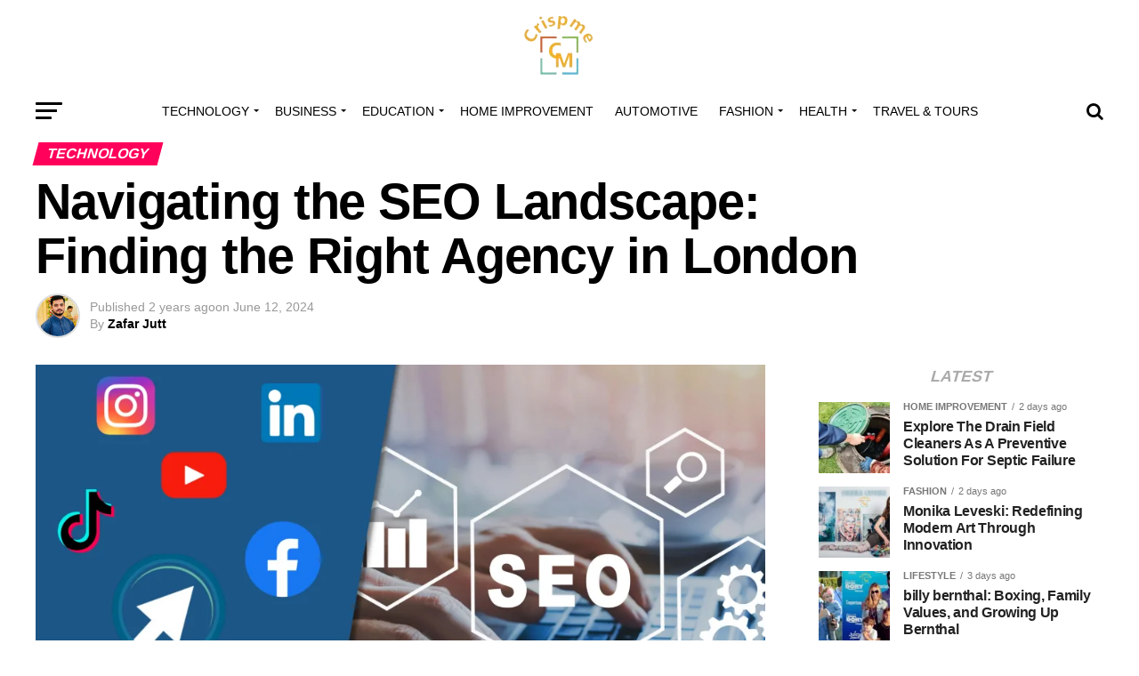

--- FILE ---
content_type: text/html; charset=UTF-8
request_url: https://crispme.com/navigating-the-seo-landscape-finding-the-right-agency-in-london/
body_size: 36444
content:
<!DOCTYPE html><html lang="en-US"><head><script data-no-optimize="1">var litespeed_docref=sessionStorage.getItem("litespeed_docref");litespeed_docref&&(Object.defineProperty(document,"referrer",{get:function(){return litespeed_docref}}),sessionStorage.removeItem("litespeed_docref"));</script> <meta charset="UTF-8" ><meta name="viewport" id="viewport" content="width=device-width, initial-scale=1.0, maximum-scale=1.0, minimum-scale=1.0, user-scalable=no" /><link rel="pingback" href="https://crispme.com/xmlrpc.php" /><meta property="og:type" content="article" /><meta property="og:image" content="https://crispme.com/wp-content/uploads/2024/06/1694440130023.png" /><meta name="twitter:image" content="https://crispme.com/wp-content/uploads/2024/06/1694440130023.png" /><meta property="og:url" content="https://crispme.com/navigating-the-seo-landscape-finding-the-right-agency-in-london/" /><meta property="og:title" content="Navigating the SEO Landscape: Finding the Right Agency in London" /><meta property="og:description" content="In a digital world where competition seeps into every business aspect, having a top-notch SEO game is a non-negotiable factor for companies hoping to keep their online presence strong. Ranking on search engines makes a huge difference to your brand’s visibility, and for that reason, the decision to employ the services of a dedicated SEO [&hellip;]" /><meta name="twitter:card" content="summary_large_image"><meta name="twitter:url" content="https://crispme.com/navigating-the-seo-landscape-finding-the-right-agency-in-london/"><meta name="twitter:title" content="Navigating the SEO Landscape: Finding the Right Agency in London"><meta name="twitter:description" content="In a digital world where competition seeps into every business aspect, having a top-notch SEO game is a non-negotiable factor for companies hoping to keep their online presence strong. Ranking on search engines makes a huge difference to your brand’s visibility, and for that reason, the decision to employ the services of a dedicated SEO [&hellip;]"><meta name='robots' content='index, follow, max-image-preview:large, max-snippet:-1, max-video-preview:-1' /><title>Finding the Right Agency in London</title><meta name="description" content="the decision to employ the services of a dedicated SEO agency in London is a critical one that requires due diligence and attention." /><link rel="canonical" href="https://crispme.com/navigating-the-seo-landscape-finding-the-right-agency-in-london/" /><meta property="og:locale" content="en_US" /><meta property="og:type" content="article" /><meta property="og:title" content="Finding the Right Agency in London" /><meta property="og:description" content="the decision to employ the services of a dedicated SEO agency in London is a critical one that requires due diligence and attention." /><meta property="og:url" content="https://crispme.com/navigating-the-seo-landscape-finding-the-right-agency-in-london/" /><meta property="og:site_name" content="Crispme" /><meta property="article:published_time" content="2024-06-12T17:56:54+00:00" /><meta property="article:modified_time" content="2024-06-12T17:56:56+00:00" /><meta property="og:image" content="https://crispme.com/wp-content/uploads/2024/06/1694440130023.png" /><meta property="og:image:width" content="1024" /><meta property="og:image:height" content="576" /><meta property="og:image:type" content="image/png" /><meta name="author" content="Zafar Jutt" /><meta name="twitter:card" content="summary_large_image" /><meta name="twitter:label1" content="Written by" /><meta name="twitter:data1" content="Zafar Jutt" /><meta name="twitter:label2" content="Est. reading time" /><meta name="twitter:data2" content="3 minutes" /> <script type="application/ld+json" class="yoast-schema-graph">{"@context":"https://schema.org","@graph":[{"@type":"Article","@id":"https://crispme.com/navigating-the-seo-landscape-finding-the-right-agency-in-london/#article","isPartOf":{"@id":"https://crispme.com/navigating-the-seo-landscape-finding-the-right-agency-in-london/"},"author":{"name":"Zafar Jutt","@id":"https://crispme.com/#/schema/person/ae31a35dadb6f151d4365682fad42583"},"headline":"Navigating the SEO Landscape: Finding the Right Agency in London","datePublished":"2024-06-12T17:56:54+00:00","dateModified":"2024-06-12T17:56:56+00:00","mainEntityOfPage":{"@id":"https://crispme.com/navigating-the-seo-landscape-finding-the-right-agency-in-london/"},"wordCount":493,"commentCount":19101,"publisher":{"@id":"https://crispme.com/#/schema/person/dd2cfd391c89198f35a1a0c11c534961"},"image":{"@id":"https://crispme.com/navigating-the-seo-landscape-finding-the-right-agency-in-london/#primaryimage"},"thumbnailUrl":"https://crispme.com/wp-content/uploads/2024/06/1694440130023.png","keywords":["SEO"],"articleSection":["TECHNOLOGY"],"inLanguage":"en-US"},{"@type":"WebPage","@id":"https://crispme.com/navigating-the-seo-landscape-finding-the-right-agency-in-london/","url":"https://crispme.com/navigating-the-seo-landscape-finding-the-right-agency-in-london/","name":"Finding the Right Agency in London","isPartOf":{"@id":"https://crispme.com/#website"},"primaryImageOfPage":{"@id":"https://crispme.com/navigating-the-seo-landscape-finding-the-right-agency-in-london/#primaryimage"},"image":{"@id":"https://crispme.com/navigating-the-seo-landscape-finding-the-right-agency-in-london/#primaryimage"},"thumbnailUrl":"https://crispme.com/wp-content/uploads/2024/06/1694440130023.png","datePublished":"2024-06-12T17:56:54+00:00","dateModified":"2024-06-12T17:56:56+00:00","description":"the decision to employ the services of a dedicated SEO agency in London is a critical one that requires due diligence and attention.","breadcrumb":{"@id":"https://crispme.com/navigating-the-seo-landscape-finding-the-right-agency-in-london/#breadcrumb"},"inLanguage":"en-US","potentialAction":[{"@type":"ReadAction","target":["https://crispme.com/navigating-the-seo-landscape-finding-the-right-agency-in-london/"]}]},{"@type":"ImageObject","inLanguage":"en-US","@id":"https://crispme.com/navigating-the-seo-landscape-finding-the-right-agency-in-london/#primaryimage","url":"https://crispme.com/wp-content/uploads/2024/06/1694440130023.png","contentUrl":"https://crispme.com/wp-content/uploads/2024/06/1694440130023.png","width":1024,"height":576,"caption":"SEO"},{"@type":"BreadcrumbList","@id":"https://crispme.com/navigating-the-seo-landscape-finding-the-right-agency-in-london/#breadcrumb","itemListElement":[{"@type":"ListItem","position":1,"name":"Home","item":"https://crispme.com/"},{"@type":"ListItem","position":2,"name":"Navigating the SEO Landscape: Finding the Right Agency in London"}]},{"@type":"WebSite","@id":"https://crispme.com/#website","url":"https://crispme.com/","name":"Crispme","description":"","publisher":{"@id":"https://crispme.com/#/schema/person/dd2cfd391c89198f35a1a0c11c534961"},"potentialAction":[{"@type":"SearchAction","target":{"@type":"EntryPoint","urlTemplate":"https://crispme.com/?s={search_term_string}"},"query-input":{"@type":"PropertyValueSpecification","valueRequired":true,"valueName":"search_term_string"}}],"inLanguage":"en-US"},{"@type":["Person","Organization"],"@id":"https://crispme.com/#/schema/person/dd2cfd391c89198f35a1a0c11c534961","name":"Admin","image":{"@type":"ImageObject","inLanguage":"en-US","@id":"https://crispme.com/#/schema/person/image/","url":"https://crispme.com/wp-content/uploads/2023/10/Crispme-removebg-preview.png","contentUrl":"https://crispme.com/wp-content/uploads/2023/10/Crispme-removebg-preview.png","width":244,"height":213,"caption":"Admin"},"logo":{"@id":"https://crispme.com/#/schema/person/image/"},"sameAs":["https://crispme.com"]},{"@type":"Person","@id":"https://crispme.com/#/schema/person/ae31a35dadb6f151d4365682fad42583","name":"Zafar Jutt","image":{"@type":"ImageObject","inLanguage":"en-US","@id":"https://crispme.com/#/schema/person/image/","url":"https://crispme.com/wp-content/litespeed/avatar/d87188535d70f0e9371c25759cf22740.jpg?ver=1769564510","contentUrl":"https://crispme.com/wp-content/litespeed/avatar/d87188535d70f0e9371c25759cf22740.jpg?ver=1769564510","caption":"Zafar Jutt"},"url":"https://crispme.com/author/zafar-jutt/"}]}</script> <link rel='dns-prefetch' href='//www.googletagmanager.com' /><link rel='dns-prefetch' href='//ajax.googleapis.com' /><link rel='dns-prefetch' href='//fonts.googleapis.com' /><link rel="alternate" type="application/rss+xml" title="Crispme &raquo; Feed" href="https://crispme.com/feed/" /><link rel="alternate" title="oEmbed (JSON)" type="application/json+oembed" href="https://crispme.com/wp-json/oembed/1.0/embed?url=https%3A%2F%2Fcrispme.com%2Fnavigating-the-seo-landscape-finding-the-right-agency-in-london%2F" /><link rel="alternate" title="oEmbed (XML)" type="text/xml+oembed" href="https://crispme.com/wp-json/oembed/1.0/embed?url=https%3A%2F%2Fcrispme.com%2Fnavigating-the-seo-landscape-finding-the-right-agency-in-london%2F&#038;format=xml" /><style id='wp-img-auto-sizes-contain-inline-css' type='text/css'>img:is([sizes=auto i],[sizes^="auto," i]){contain-intrinsic-size:3000px 1500px}
/*# sourceURL=wp-img-auto-sizes-contain-inline-css */</style><link data-optimized="2" rel="stylesheet" href="https://crispme.com/wp-content/litespeed/css/924cdc208b3f5a3ec4578b9f3c47fb1d.css?ver=88ba9" /><style id='wp-block-paragraph-inline-css' type='text/css'>.is-small-text{font-size:.875em}.is-regular-text{font-size:1em}.is-large-text{font-size:2.25em}.is-larger-text{font-size:3em}.has-drop-cap:not(:focus):first-letter{float:left;font-size:8.4em;font-style:normal;font-weight:100;line-height:.68;margin:.05em .1em 0 0;text-transform:uppercase}body.rtl .has-drop-cap:not(:focus):first-letter{float:none;margin-left:.1em}p.has-drop-cap.has-background{overflow:hidden}:root :where(p.has-background){padding:1.25em 2.375em}:where(p.has-text-color:not(.has-link-color)) a{color:inherit}p.has-text-align-left[style*="writing-mode:vertical-lr"],p.has-text-align-right[style*="writing-mode:vertical-rl"]{rotate:180deg}
/*# sourceURL=https://crispme.com/wp-includes/blocks/paragraph/style.min.css */</style><style id='wp-block-heading-inline-css' type='text/css'>h1:where(.wp-block-heading).has-background,h2:where(.wp-block-heading).has-background,h3:where(.wp-block-heading).has-background,h4:where(.wp-block-heading).has-background,h5:where(.wp-block-heading).has-background,h6:where(.wp-block-heading).has-background{padding:1.25em 2.375em}h1.has-text-align-left[style*=writing-mode]:where([style*=vertical-lr]),h1.has-text-align-right[style*=writing-mode]:where([style*=vertical-rl]),h2.has-text-align-left[style*=writing-mode]:where([style*=vertical-lr]),h2.has-text-align-right[style*=writing-mode]:where([style*=vertical-rl]),h3.has-text-align-left[style*=writing-mode]:where([style*=vertical-lr]),h3.has-text-align-right[style*=writing-mode]:where([style*=vertical-rl]),h4.has-text-align-left[style*=writing-mode]:where([style*=vertical-lr]),h4.has-text-align-right[style*=writing-mode]:where([style*=vertical-rl]),h5.has-text-align-left[style*=writing-mode]:where([style*=vertical-lr]),h5.has-text-align-right[style*=writing-mode]:where([style*=vertical-rl]),h6.has-text-align-left[style*=writing-mode]:where([style*=vertical-lr]),h6.has-text-align-right[style*=writing-mode]:where([style*=vertical-rl]){rotate:180deg}
/*# sourceURL=https://crispme.com/wp-includes/blocks/heading/style.min.css */</style><style id='global-styles-inline-css' type='text/css'>:root{--wp--preset--aspect-ratio--square: 1;--wp--preset--aspect-ratio--4-3: 4/3;--wp--preset--aspect-ratio--3-4: 3/4;--wp--preset--aspect-ratio--3-2: 3/2;--wp--preset--aspect-ratio--2-3: 2/3;--wp--preset--aspect-ratio--16-9: 16/9;--wp--preset--aspect-ratio--9-16: 9/16;--wp--preset--color--black: #000000;--wp--preset--color--cyan-bluish-gray: #abb8c3;--wp--preset--color--white: #ffffff;--wp--preset--color--pale-pink: #f78da7;--wp--preset--color--vivid-red: #cf2e2e;--wp--preset--color--luminous-vivid-orange: #ff6900;--wp--preset--color--luminous-vivid-amber: #fcb900;--wp--preset--color--light-green-cyan: #7bdcb5;--wp--preset--color--vivid-green-cyan: #00d084;--wp--preset--color--pale-cyan-blue: #8ed1fc;--wp--preset--color--vivid-cyan-blue: #0693e3;--wp--preset--color--vivid-purple: #9b51e0;--wp--preset--color--: #444;--wp--preset--gradient--vivid-cyan-blue-to-vivid-purple: linear-gradient(135deg,rgb(6,147,227) 0%,rgb(155,81,224) 100%);--wp--preset--gradient--light-green-cyan-to-vivid-green-cyan: linear-gradient(135deg,rgb(122,220,180) 0%,rgb(0,208,130) 100%);--wp--preset--gradient--luminous-vivid-amber-to-luminous-vivid-orange: linear-gradient(135deg,rgb(252,185,0) 0%,rgb(255,105,0) 100%);--wp--preset--gradient--luminous-vivid-orange-to-vivid-red: linear-gradient(135deg,rgb(255,105,0) 0%,rgb(207,46,46) 100%);--wp--preset--gradient--very-light-gray-to-cyan-bluish-gray: linear-gradient(135deg,rgb(238,238,238) 0%,rgb(169,184,195) 100%);--wp--preset--gradient--cool-to-warm-spectrum: linear-gradient(135deg,rgb(74,234,220) 0%,rgb(151,120,209) 20%,rgb(207,42,186) 40%,rgb(238,44,130) 60%,rgb(251,105,98) 80%,rgb(254,248,76) 100%);--wp--preset--gradient--blush-light-purple: linear-gradient(135deg,rgb(255,206,236) 0%,rgb(152,150,240) 100%);--wp--preset--gradient--blush-bordeaux: linear-gradient(135deg,rgb(254,205,165) 0%,rgb(254,45,45) 50%,rgb(107,0,62) 100%);--wp--preset--gradient--luminous-dusk: linear-gradient(135deg,rgb(255,203,112) 0%,rgb(199,81,192) 50%,rgb(65,88,208) 100%);--wp--preset--gradient--pale-ocean: linear-gradient(135deg,rgb(255,245,203) 0%,rgb(182,227,212) 50%,rgb(51,167,181) 100%);--wp--preset--gradient--electric-grass: linear-gradient(135deg,rgb(202,248,128) 0%,rgb(113,206,126) 100%);--wp--preset--gradient--midnight: linear-gradient(135deg,rgb(2,3,129) 0%,rgb(40,116,252) 100%);--wp--preset--font-size--small: 13px;--wp--preset--font-size--medium: 20px;--wp--preset--font-size--large: 36px;--wp--preset--font-size--x-large: 42px;--wp--preset--spacing--20: 0.44rem;--wp--preset--spacing--30: 0.67rem;--wp--preset--spacing--40: 1rem;--wp--preset--spacing--50: 1.5rem;--wp--preset--spacing--60: 2.25rem;--wp--preset--spacing--70: 3.38rem;--wp--preset--spacing--80: 5.06rem;--wp--preset--shadow--natural: 6px 6px 9px rgba(0, 0, 0, 0.2);--wp--preset--shadow--deep: 12px 12px 50px rgba(0, 0, 0, 0.4);--wp--preset--shadow--sharp: 6px 6px 0px rgba(0, 0, 0, 0.2);--wp--preset--shadow--outlined: 6px 6px 0px -3px rgb(255, 255, 255), 6px 6px rgb(0, 0, 0);--wp--preset--shadow--crisp: 6px 6px 0px rgb(0, 0, 0);}:where(.is-layout-flex){gap: 0.5em;}:where(.is-layout-grid){gap: 0.5em;}body .is-layout-flex{display: flex;}.is-layout-flex{flex-wrap: wrap;align-items: center;}.is-layout-flex > :is(*, div){margin: 0;}body .is-layout-grid{display: grid;}.is-layout-grid > :is(*, div){margin: 0;}:where(.wp-block-columns.is-layout-flex){gap: 2em;}:where(.wp-block-columns.is-layout-grid){gap: 2em;}:where(.wp-block-post-template.is-layout-flex){gap: 1.25em;}:where(.wp-block-post-template.is-layout-grid){gap: 1.25em;}.has-black-color{color: var(--wp--preset--color--black) !important;}.has-cyan-bluish-gray-color{color: var(--wp--preset--color--cyan-bluish-gray) !important;}.has-white-color{color: var(--wp--preset--color--white) !important;}.has-pale-pink-color{color: var(--wp--preset--color--pale-pink) !important;}.has-vivid-red-color{color: var(--wp--preset--color--vivid-red) !important;}.has-luminous-vivid-orange-color{color: var(--wp--preset--color--luminous-vivid-orange) !important;}.has-luminous-vivid-amber-color{color: var(--wp--preset--color--luminous-vivid-amber) !important;}.has-light-green-cyan-color{color: var(--wp--preset--color--light-green-cyan) !important;}.has-vivid-green-cyan-color{color: var(--wp--preset--color--vivid-green-cyan) !important;}.has-pale-cyan-blue-color{color: var(--wp--preset--color--pale-cyan-blue) !important;}.has-vivid-cyan-blue-color{color: var(--wp--preset--color--vivid-cyan-blue) !important;}.has-vivid-purple-color{color: var(--wp--preset--color--vivid-purple) !important;}.has-black-background-color{background-color: var(--wp--preset--color--black) !important;}.has-cyan-bluish-gray-background-color{background-color: var(--wp--preset--color--cyan-bluish-gray) !important;}.has-white-background-color{background-color: var(--wp--preset--color--white) !important;}.has-pale-pink-background-color{background-color: var(--wp--preset--color--pale-pink) !important;}.has-vivid-red-background-color{background-color: var(--wp--preset--color--vivid-red) !important;}.has-luminous-vivid-orange-background-color{background-color: var(--wp--preset--color--luminous-vivid-orange) !important;}.has-luminous-vivid-amber-background-color{background-color: var(--wp--preset--color--luminous-vivid-amber) !important;}.has-light-green-cyan-background-color{background-color: var(--wp--preset--color--light-green-cyan) !important;}.has-vivid-green-cyan-background-color{background-color: var(--wp--preset--color--vivid-green-cyan) !important;}.has-pale-cyan-blue-background-color{background-color: var(--wp--preset--color--pale-cyan-blue) !important;}.has-vivid-cyan-blue-background-color{background-color: var(--wp--preset--color--vivid-cyan-blue) !important;}.has-vivid-purple-background-color{background-color: var(--wp--preset--color--vivid-purple) !important;}.has-black-border-color{border-color: var(--wp--preset--color--black) !important;}.has-cyan-bluish-gray-border-color{border-color: var(--wp--preset--color--cyan-bluish-gray) !important;}.has-white-border-color{border-color: var(--wp--preset--color--white) !important;}.has-pale-pink-border-color{border-color: var(--wp--preset--color--pale-pink) !important;}.has-vivid-red-border-color{border-color: var(--wp--preset--color--vivid-red) !important;}.has-luminous-vivid-orange-border-color{border-color: var(--wp--preset--color--luminous-vivid-orange) !important;}.has-luminous-vivid-amber-border-color{border-color: var(--wp--preset--color--luminous-vivid-amber) !important;}.has-light-green-cyan-border-color{border-color: var(--wp--preset--color--light-green-cyan) !important;}.has-vivid-green-cyan-border-color{border-color: var(--wp--preset--color--vivid-green-cyan) !important;}.has-pale-cyan-blue-border-color{border-color: var(--wp--preset--color--pale-cyan-blue) !important;}.has-vivid-cyan-blue-border-color{border-color: var(--wp--preset--color--vivid-cyan-blue) !important;}.has-vivid-purple-border-color{border-color: var(--wp--preset--color--vivid-purple) !important;}.has-vivid-cyan-blue-to-vivid-purple-gradient-background{background: var(--wp--preset--gradient--vivid-cyan-blue-to-vivid-purple) !important;}.has-light-green-cyan-to-vivid-green-cyan-gradient-background{background: var(--wp--preset--gradient--light-green-cyan-to-vivid-green-cyan) !important;}.has-luminous-vivid-amber-to-luminous-vivid-orange-gradient-background{background: var(--wp--preset--gradient--luminous-vivid-amber-to-luminous-vivid-orange) !important;}.has-luminous-vivid-orange-to-vivid-red-gradient-background{background: var(--wp--preset--gradient--luminous-vivid-orange-to-vivid-red) !important;}.has-very-light-gray-to-cyan-bluish-gray-gradient-background{background: var(--wp--preset--gradient--very-light-gray-to-cyan-bluish-gray) !important;}.has-cool-to-warm-spectrum-gradient-background{background: var(--wp--preset--gradient--cool-to-warm-spectrum) !important;}.has-blush-light-purple-gradient-background{background: var(--wp--preset--gradient--blush-light-purple) !important;}.has-blush-bordeaux-gradient-background{background: var(--wp--preset--gradient--blush-bordeaux) !important;}.has-luminous-dusk-gradient-background{background: var(--wp--preset--gradient--luminous-dusk) !important;}.has-pale-ocean-gradient-background{background: var(--wp--preset--gradient--pale-ocean) !important;}.has-electric-grass-gradient-background{background: var(--wp--preset--gradient--electric-grass) !important;}.has-midnight-gradient-background{background: var(--wp--preset--gradient--midnight) !important;}.has-small-font-size{font-size: var(--wp--preset--font-size--small) !important;}.has-medium-font-size{font-size: var(--wp--preset--font-size--medium) !important;}.has-large-font-size{font-size: var(--wp--preset--font-size--large) !important;}.has-x-large-font-size{font-size: var(--wp--preset--font-size--x-large) !important;}
/*# sourceURL=global-styles-inline-css */</style><style id='classic-theme-styles-inline-css' type='text/css'>/*! This file is auto-generated */
.wp-block-button__link{color:#fff;background-color:#32373c;border-radius:9999px;box-shadow:none;text-decoration:none;padding:calc(.667em + 2px) calc(1.333em + 2px);font-size:1.125em}.wp-block-file__button{background:#32373c;color:#fff;text-decoration:none}
/*# sourceURL=/wp-includes/css/classic-themes.min.css */</style><link rel='stylesheet' id='ql-jquery-ui-css' href='//ajax.googleapis.com/ajax/libs/jqueryui/1.12.1/themes/smoothness/jquery-ui.css?ver=6.9' type='text/css' media='all' /><style id='mvp-custom-style-inline-css' type='text/css'>#mvp-wallpaper {
	background: url() no-repeat 50% 0;
	}

#mvp-foot-copy a {
	color: #0be6af;
	}

#mvp-content-main p a,
.mvp-post-add-main p a {
	box-shadow: inset 0 -4px 0 #0be6af;
	}

#mvp-content-main p a:hover,
.mvp-post-add-main p a:hover {
	background: #0be6af;
	}

a,
a:visited,
.post-info-name a,
.woocommerce .woocommerce-breadcrumb a {
	color: #ff005b;
	}

#mvp-side-wrap a:hover {
	color: #ff005b;
	}

.mvp-fly-top:hover,
.mvp-vid-box-wrap,
ul.mvp-soc-mob-list li.mvp-soc-mob-com {
	background: #0be6af;
	}

nav.mvp-fly-nav-menu ul li.menu-item-has-children:after,
.mvp-feat1-left-wrap span.mvp-cd-cat,
.mvp-widget-feat1-top-story span.mvp-cd-cat,
.mvp-widget-feat2-left-cont span.mvp-cd-cat,
.mvp-widget-dark-feat span.mvp-cd-cat,
.mvp-widget-dark-sub span.mvp-cd-cat,
.mvp-vid-wide-text span.mvp-cd-cat,
.mvp-feat2-top-text span.mvp-cd-cat,
.mvp-feat3-main-story span.mvp-cd-cat,
.mvp-feat3-sub-text span.mvp-cd-cat,
.mvp-feat4-main-text span.mvp-cd-cat,
.woocommerce-message:before,
.woocommerce-info:before,
.woocommerce-message:before {
	color: #0be6af;
	}

#searchform input,
.mvp-authors-name {
	border-bottom: 1px solid #0be6af;
	}

.mvp-fly-top:hover {
	border-top: 1px solid #0be6af;
	border-left: 1px solid #0be6af;
	border-bottom: 1px solid #0be6af;
	}

.woocommerce .widget_price_filter .ui-slider .ui-slider-handle,
.woocommerce #respond input#submit.alt,
.woocommerce a.button.alt,
.woocommerce button.button.alt,
.woocommerce input.button.alt,
.woocommerce #respond input#submit.alt:hover,
.woocommerce a.button.alt:hover,
.woocommerce button.button.alt:hover,
.woocommerce input.button.alt:hover {
	background-color: #0be6af;
	}

.woocommerce-error,
.woocommerce-info,
.woocommerce-message {
	border-top-color: #0be6af;
	}

ul.mvp-feat1-list-buts li.active span.mvp-feat1-list-but,
span.mvp-widget-home-title,
span.mvp-post-cat,
span.mvp-feat1-pop-head {
	background: #ff005b;
	}

.woocommerce span.onsale {
	background-color: #ff005b;
	}

.mvp-widget-feat2-side-more-but,
.woocommerce .star-rating span:before,
span.mvp-prev-next-label,
.mvp-cat-date-wrap .sticky {
	color: #ff005b !important;
	}

#mvp-main-nav-top,
#mvp-fly-wrap,
.mvp-soc-mob-right,
#mvp-main-nav-small-cont {
	background: #ffffff;
	}

#mvp-main-nav-small .mvp-fly-but-wrap span,
#mvp-main-nav-small .mvp-search-but-wrap span,
.mvp-nav-top-left .mvp-fly-but-wrap span,
#mvp-fly-wrap .mvp-fly-but-wrap span {
	background: #555555;
	}

.mvp-nav-top-right .mvp-nav-search-but,
span.mvp-fly-soc-head,
.mvp-soc-mob-right i,
#mvp-main-nav-small span.mvp-nav-search-but,
#mvp-main-nav-small .mvp-nav-menu ul li a  {
	color: #555555;
	}

#mvp-main-nav-small .mvp-nav-menu ul li.menu-item-has-children a:after {
	border-color: #555555 transparent transparent transparent;
	}

#mvp-nav-top-wrap span.mvp-nav-search-but:hover,
#mvp-main-nav-small span.mvp-nav-search-but:hover {
	color: #0be6af;
	}

#mvp-nav-top-wrap .mvp-fly-but-wrap:hover span,
#mvp-main-nav-small .mvp-fly-but-wrap:hover span,
span.mvp-woo-cart-num:hover {
	background: #0be6af;
	}

#mvp-main-nav-bot-cont {
	background: #ffffff;
	}

#mvp-nav-bot-wrap .mvp-fly-but-wrap span,
#mvp-nav-bot-wrap .mvp-search-but-wrap span {
	background: #000000;
	}

#mvp-nav-bot-wrap span.mvp-nav-search-but,
#mvp-nav-bot-wrap .mvp-nav-menu ul li a {
	color: #000000;
	}

#mvp-nav-bot-wrap .mvp-nav-menu ul li.menu-item-has-children a:after {
	border-color: #000000 transparent transparent transparent;
	}

.mvp-nav-menu ul li:hover a {
	border-bottom: 5px solid #0be6af;
	}

#mvp-nav-bot-wrap .mvp-fly-but-wrap:hover span {
	background: #0be6af;
	}

#mvp-nav-bot-wrap span.mvp-nav-search-but:hover {
	color: #0be6af;
	}

body,
.mvp-feat1-feat-text p,
.mvp-feat2-top-text p,
.mvp-feat3-main-text p,
.mvp-feat3-sub-text p,
#searchform input,
.mvp-author-info-text,
span.mvp-post-excerpt,
.mvp-nav-menu ul li ul.sub-menu li a,
nav.mvp-fly-nav-menu ul li a,
.mvp-ad-label,
span.mvp-feat-caption,
.mvp-post-tags a,
.mvp-post-tags a:visited,
span.mvp-author-box-name a,
#mvp-author-box-text p,
.mvp-post-gallery-text p,
ul.mvp-soc-mob-list li span,
#comments,
h3#reply-title,
h2.comments,
#mvp-foot-copy p,
span.mvp-fly-soc-head,
.mvp-post-tags-header,
span.mvp-prev-next-label,
span.mvp-post-add-link-but,
#mvp-comments-button a,
#mvp-comments-button span.mvp-comment-but-text,
.woocommerce ul.product_list_widget span.product-title,
.woocommerce ul.product_list_widget li a,
.woocommerce #reviews #comments ol.commentlist li .comment-text p.meta,
.woocommerce div.product p.price,
.woocommerce div.product p.price ins,
.woocommerce div.product p.price del,
.woocommerce ul.products li.product .price del,
.woocommerce ul.products li.product .price ins,
.woocommerce ul.products li.product .price,
.woocommerce #respond input#submit,
.woocommerce a.button,
.woocommerce button.button,
.woocommerce input.button,
.woocommerce .widget_price_filter .price_slider_amount .button,
.woocommerce span.onsale,
.woocommerce-review-link,
#woo-content p.woocommerce-result-count,
.woocommerce div.product .woocommerce-tabs ul.tabs li a,
a.mvp-inf-more-but,
span.mvp-cont-read-but,
span.mvp-cd-cat,
span.mvp-cd-date,
.mvp-feat4-main-text p,
span.mvp-woo-cart-num,
span.mvp-widget-home-title2,
.wp-caption,
#mvp-content-main p.wp-caption-text,
.gallery-caption,
.mvp-post-add-main p.wp-caption-text,
#bbpress-forums,
#bbpress-forums p,
.protected-post-form input,
#mvp-feat6-text p {
	font-family: 'Roboto', sans-serif;
	}

.mvp-blog-story-text p,
span.mvp-author-page-desc,
#mvp-404 p,
.mvp-widget-feat1-bot-text p,
.mvp-widget-feat2-left-text p,
.mvp-flex-story-text p,
.mvp-search-text p,
#mvp-content-main p,
.mvp-post-add-main p,
#mvp-content-main ul li,
#mvp-content-main ol li,
.rwp-summary,
.rwp-u-review__comment,
.mvp-feat5-mid-main-text p,
.mvp-feat5-small-main-text p,
#mvp-content-main .wp-block-button__link,
.wp-block-audio figcaption,
.wp-block-video figcaption,
.wp-block-embed figcaption,
.wp-block-verse pre,
pre.wp-block-verse {
	font-family: 'PT Serif', sans-serif;
	}

.mvp-nav-menu ul li a,
#mvp-foot-menu ul li a {
	font-family: 'Oswald', sans-serif;
	}


.mvp-feat1-sub-text h2,
.mvp-feat1-pop-text h2,
.mvp-feat1-list-text h2,
.mvp-widget-feat1-top-text h2,
.mvp-widget-feat1-bot-text h2,
.mvp-widget-dark-feat-text h2,
.mvp-widget-dark-sub-text h2,
.mvp-widget-feat2-left-text h2,
.mvp-widget-feat2-right-text h2,
.mvp-blog-story-text h2,
.mvp-flex-story-text h2,
.mvp-vid-wide-more-text p,
.mvp-prev-next-text p,
.mvp-related-text,
.mvp-post-more-text p,
h2.mvp-authors-latest a,
.mvp-feat2-bot-text h2,
.mvp-feat3-sub-text h2,
.mvp-feat3-main-text h2,
.mvp-feat4-main-text h2,
.mvp-feat5-text h2,
.mvp-feat5-mid-main-text h2,
.mvp-feat5-small-main-text h2,
.mvp-feat5-mid-sub-text h2,
#mvp-feat6-text h2,
.alp-related-posts-wrapper .alp-related-post .post-title {
	font-family: 'Oswald', sans-serif;
	}

.mvp-feat2-top-text h2,
.mvp-feat1-feat-text h2,
h1.mvp-post-title,
h1.mvp-post-title-wide,
.mvp-drop-nav-title h4,
#mvp-content-main blockquote p,
.mvp-post-add-main blockquote p,
#mvp-content-main p.has-large-font-size,
#mvp-404 h1,
#woo-content h1.page-title,
.woocommerce div.product .product_title,
.woocommerce ul.products li.product h3,
.alp-related-posts .current .post-title {
	font-family: 'Oswald', sans-serif;
	}

span.mvp-feat1-pop-head,
.mvp-feat1-pop-text:before,
span.mvp-feat1-list-but,
span.mvp-widget-home-title,
.mvp-widget-feat2-side-more,
span.mvp-post-cat,
span.mvp-page-head,
h1.mvp-author-top-head,
.mvp-authors-name,
#mvp-content-main h1,
#mvp-content-main h2,
#mvp-content-main h3,
#mvp-content-main h4,
#mvp-content-main h5,
#mvp-content-main h6,
.woocommerce .related h2,
.woocommerce div.product .woocommerce-tabs .panel h2,
.woocommerce div.product .product_title,
.mvp-feat5-side-list .mvp-feat1-list-img:after {
	font-family: 'Roboto', sans-serif;
	}

	

	span.mvp-nav-soc-but,
	ul.mvp-fly-soc-list li a,
	span.mvp-woo-cart-num {
		background: rgba(0,0,0,.8);
		}
	span.mvp-woo-cart-icon {
		color: rgba(0,0,0,.8);
		}
	nav.mvp-fly-nav-menu ul li,
	nav.mvp-fly-nav-menu ul li ul.sub-menu {
		border-top: 1px solid rgba(0,0,0,.1);
		}
	nav.mvp-fly-nav-menu ul li a {
		color: #000;
		}
	.mvp-drop-nav-title h4 {
		color: #000;
		}
		

	.mvp-nav-links {
		display: none;
		}
		

	@media screen and (max-width: 479px) {
		.single #mvp-content-body-top {
			max-height: 400px;
			}
		.single .mvp-cont-read-but-wrap {
			display: inline;
			}
		}
		

	.alp-advert {
		display: none;
	}
	.alp-related-posts-wrapper .alp-related-posts .current {
		margin: 0 0 10px;
	}
		
/*# sourceURL=mvp-custom-style-inline-css */</style><style id='generateblocks-inline-css' type='text/css'>:root{--gb-container-width:1100px;}.gb-container .wp-block-image img{vertical-align:middle;}.gb-grid-wrapper .wp-block-image{margin-bottom:0;}.gb-highlight{background:none;}.gb-shape{line-height:0;}
/*# sourceURL=generateblocks-inline-css */</style> <script type="litespeed/javascript" data-src="https://crispme.com/wp-includes/js/jquery/jquery.min.js" id="jquery-core-js"></script> 
 <script type="litespeed/javascript" data-src="https://www.googletagmanager.com/gtag/js?id=GT-T5PXBHC" id="google_gtagjs-js"></script> <script id="google_gtagjs-js-after" type="litespeed/javascript">window.dataLayer=window.dataLayer||[];function gtag(){dataLayer.push(arguments)}
gtag("set","linker",{"domains":["crispme.com"]});gtag("js",new Date());gtag("set","developer_id.dZTNiMT",!0);gtag("config","GT-T5PXBHC")</script> <link rel="https://api.w.org/" href="https://crispme.com/wp-json/" /><link rel="alternate" title="JSON" type="application/json" href="https://crispme.com/wp-json/wp/v2/posts/10200" /><link rel="EditURI" type="application/rsd+xml" title="RSD" href="https://crispme.com/xmlrpc.php?rsd" /><meta name="generator" content="WordPress 6.9" /><link rel='shortlink' href='https://crispme.com/?p=10200' /><meta name="generator" content="Site Kit by Google 1.171.0" /><link rel="icon" href="https://crispme.com/wp-content/uploads/2023/10/cropped-Crispme-removebg-preview-32x32.png" sizes="32x32" /><link rel="icon" href="https://crispme.com/wp-content/uploads/2023/10/cropped-Crispme-removebg-preview-192x192.png" sizes="192x192" /><link rel="apple-touch-icon" href="https://crispme.com/wp-content/uploads/2023/10/cropped-Crispme-removebg-preview-180x180.png" /><meta name="msapplication-TileImage" content="https://crispme.com/wp-content/uploads/2023/10/cropped-Crispme-removebg-preview-270x270.png" /></head><body class="wp-singular post-template-default single single-post postid-10200 single-format-standard wp-custom-logo wp-embed-responsive wp-theme-zox-news"><div id="mvp-fly-wrap"><div id="mvp-fly-menu-top" class="left relative"><div class="mvp-fly-top-out left relative"><div class="mvp-fly-top-in"><div id="mvp-fly-logo" class="left relative">
<a href="https://crispme.com/"><img data-lazyloaded="1" src="[data-uri]" width="350" height="70" data-src="https://crispme.com/wp-content/uploads/2023/11/Untitled_design__12_-removebg-preview.png" alt="Crispme" data-rjs="2" /></a></div></div><div class="mvp-fly-but-wrap mvp-fly-but-menu mvp-fly-but-click">
<span></span>
<span></span>
<span></span>
<span></span></div></div></div><div id="mvp-fly-menu-wrap"><nav class="mvp-fly-nav-menu left relative"><div class="menu-main-menu-container"><ul id="menu-main-menu" class="menu"><li id="menu-item-34269" class="menu-item menu-item-type-taxonomy menu-item-object-category current-post-ancestor current-menu-parent current-post-parent menu-item-has-children menu-item-34269"><a href="https://crispme.com/category/technology/">TECHNOLOGY</a><ul class="sub-menu"><li id="menu-item-34270" class="menu-item menu-item-type-taxonomy menu-item-object-category menu-item-has-children menu-item-34270"><a href="https://crispme.com/category/technology/apps-software/">APPS &amp; SOFTWARE</a><ul class="sub-menu"><li id="menu-item-34271" class="menu-item menu-item-type-taxonomy menu-item-object-category menu-item-34271"><a href="https://crispme.com/category/technology/gadgets/">GADGETS</a></li></ul></li></ul></li><li id="menu-item-34258" class="menu-item menu-item-type-taxonomy menu-item-object-category menu-item-has-children menu-item-34258"><a href="https://crispme.com/category/business/">BUSINESS</a><ul class="sub-menu"><li id="menu-item-34259" class="menu-item menu-item-type-taxonomy menu-item-object-category menu-item-34259"><a href="https://crispme.com/category/business/finance/">FINANCE</a></li><li id="menu-item-34260" class="menu-item menu-item-type-taxonomy menu-item-object-category menu-item-34260"><a href="https://crispme.com/category/business/real-estate/">REAL ESTATE</a></li></ul></li><li id="menu-item-34261" class="menu-item menu-item-type-taxonomy menu-item-object-category menu-item-has-children menu-item-34261"><a href="https://crispme.com/category/education/">EDUCATION</a><ul class="sub-menu"><li id="menu-item-34262" class="menu-item menu-item-type-taxonomy menu-item-object-category menu-item-34262"><a href="https://crispme.com/category/education/law/">LAW</a></li></ul></li><li id="menu-item-34268" class="menu-item menu-item-type-taxonomy menu-item-object-category menu-item-34268"><a href="https://crispme.com/category/home-improvement/">HOME IMPROVEMENT</a></li><li id="menu-item-34257" class="menu-item menu-item-type-taxonomy menu-item-object-category menu-item-34257"><a href="https://crispme.com/category/automotive/">AUTOMOTIVE</a></li><li id="menu-item-34264" class="menu-item menu-item-type-taxonomy menu-item-object-category menu-item-has-children menu-item-34264"><a href="https://crispme.com/category/fashion/">FASHION</a><ul class="sub-menu"><li id="menu-item-34265" class="menu-item menu-item-type-taxonomy menu-item-object-category menu-item-34265"><a href="https://crispme.com/category/fashion/beauty/">BEAUTY</a></li></ul></li><li id="menu-item-34267" class="menu-item menu-item-type-taxonomy menu-item-object-category menu-item-has-children menu-item-34267"><a href="https://crispme.com/category/health/">HEALTH</a><ul class="sub-menu"><li id="menu-item-34266" class="menu-item menu-item-type-taxonomy menu-item-object-category menu-item-34266"><a href="https://crispme.com/category/food-drinks/">FOOD &amp; DRINKS</a></li></ul></li><li id="menu-item-34272" class="menu-item menu-item-type-taxonomy menu-item-object-category menu-item-34272"><a href="https://crispme.com/category/travel-tours/">TRAVEL &amp; TOURS</a></li></ul></div></nav></div><div id="mvp-fly-soc-wrap">
<span class="mvp-fly-soc-head">Connect with us</span><ul class="mvp-fly-soc-list left relative"></ul></div></div><div id="mvp-site" class="left relative"><div id="mvp-search-wrap"><div id="mvp-search-box"><form method="get" id="searchform" action="https://crispme.com/">
<input type="text" name="s" id="s" value="Search" onfocus='if (this.value == "Search") { this.value = ""; }' onblur='if (this.value == "") { this.value = "Search"; }' />
<input type="hidden" id="searchsubmit" value="Search" /></form></div><div class="mvp-search-but-wrap mvp-search-click">
<span></span>
<span></span></div></div><div id="mvp-site-wall" class="left relative"><div id="mvp-site-main" class="left relative"><header id="mvp-main-head-wrap" class="left relative"><nav id="mvp-main-nav-wrap" class="left relative"><div id="mvp-main-nav-top" class="left relative"><div class="mvp-main-box"><div id="mvp-nav-top-wrap" class="left relative"><div class="mvp-nav-top-right-out left relative"><div class="mvp-nav-top-right-in"><div class="mvp-nav-top-cont left relative"><div class="mvp-nav-top-left-out relative"><div class="mvp-nav-top-left"><div class="mvp-nav-soc-wrap"></div><div class="mvp-fly-but-wrap mvp-fly-but-click left relative">
<span></span>
<span></span>
<span></span>
<span></span></div></div><div class="mvp-nav-top-left-in"><div class="mvp-nav-top-mid left relative" itemscope itemtype="http://schema.org/Organization">
<a class="mvp-nav-logo-reg" itemprop="url" href="https://crispme.com/"><img data-lazyloaded="1" src="[data-uri]" width="350" height="70" itemprop="logo" data-src="https://crispme.com/wp-content/uploads/2023/11/cropped-Untitled_design__12_-removebg-preview.png" alt="Crispme" data-rjs="2" /></a>
<a class="mvp-nav-logo-small" href="https://crispme.com/"><img data-lazyloaded="1" src="[data-uri]" width="350" height="70" data-src="https://crispme.com/wp-content/uploads/2023/11/Untitled_design__12_-removebg-preview.png" alt="Crispme" data-rjs="2" /></a><h2 class="mvp-logo-title">Crispme</h2><div class="mvp-drop-nav-title left"><h4>Navigating the SEO Landscape: Finding the Right Agency in London</h4></div></div></div></div></div></div><div class="mvp-nav-top-right">
<span class="mvp-nav-search-but fa fa-search fa-2 mvp-search-click"></span></div></div></div></div></div><div id="mvp-main-nav-bot" class="left relative"><div id="mvp-main-nav-bot-cont" class="left"><div class="mvp-main-box"><div id="mvp-nav-bot-wrap" class="left"><div class="mvp-nav-bot-right-out left"><div class="mvp-nav-bot-right-in"><div class="mvp-nav-bot-cont left"><div class="mvp-nav-bot-left-out"><div class="mvp-nav-bot-left left relative"><div class="mvp-fly-but-wrap mvp-fly-but-click left relative">
<span></span>
<span></span>
<span></span>
<span></span></div></div><div class="mvp-nav-bot-left-in"><div class="mvp-nav-menu left"><div class="menu-main-menu-container"><ul id="menu-main-menu-1" class="menu"><li class="menu-item menu-item-type-taxonomy menu-item-object-category current-post-ancestor current-menu-parent current-post-parent menu-item-has-children menu-item-34269 mvp-mega-dropdown"><a href="https://crispme.com/category/technology/">TECHNOLOGY</a><div class="mvp-mega-dropdown"><div class="mvp-main-box"><ul class="mvp-mega-list"><li><a href="https://crispme.com/top-tips-to-keep-hotel-guests-secure-on-public-wi-fi/"><div class="mvp-mega-img"><img data-lazyloaded="1" src="[data-uri]" width="400" height="240" data-src="https://crispme.com/wp-content/uploads/2026/01/istockphoto-1027272960-612x612-1-400x240.webp" class="attachment-mvp-mid-thumb size-mvp-mid-thumb wp-post-image" alt="Hotel Guests" decoding="async" loading="lazy" data-srcset="https://crispme.com/wp-content/uploads/2026/01/istockphoto-1027272960-612x612-1-400x240.webp 400w, https://crispme.com/wp-content/uploads/2026/01/istockphoto-1027272960-612x612-1-590x354.webp 590w" data-sizes="auto, (max-width: 400px) 100vw, 400px" /></div><p>Top Tips to Keep Hotel Guests Secure on Public Wi-Fi</p></a></li><li><a href="https://crispme.com/stashpatricks-services-that-keep-customers-satisfied-and-loyal/"><div class="mvp-mega-img"><img data-lazyloaded="1" src="[data-uri]" width="400" height="240" data-src="https://crispme.com/wp-content/uploads/2026/01/istockphoto-2247930324-612x612-1-400x240.webp" class="attachment-mvp-mid-thumb size-mvp-mid-thumb wp-post-image" alt="StashPatrick" decoding="async" loading="lazy" data-srcset="https://crispme.com/wp-content/uploads/2026/01/istockphoto-2247930324-612x612-1-400x240.webp 400w, https://crispme.com/wp-content/uploads/2026/01/istockphoto-2247930324-612x612-1-590x354.webp 590w" data-sizes="auto, (max-width: 400px) 100vw, 400px" /></div><p>StashPatrick’s Services That Keep Customers Satisfied and Loyal</p></a></li><li><a href="https://crispme.com/fanquer/"><div class="mvp-mega-img"><img data-lazyloaded="1" src="[data-uri]" width="400" height="240" data-src="https://crispme.com/wp-content/uploads/2026/01/urlwo-3-400x240.webp" class="attachment-mvp-mid-thumb size-mvp-mid-thumb wp-post-image" alt="fanquer" decoding="async" loading="lazy" data-srcset="https://crispme.com/wp-content/uploads/2026/01/urlwo-3-400x240.webp 400w, https://crispme.com/wp-content/uploads/2026/01/urlwo-3-1000x600.webp 1000w, https://crispme.com/wp-content/uploads/2026/01/urlwo-3-590x354.webp 590w" data-sizes="auto, (max-width: 400px) 100vw, 400px" /></div><p>Fanquer: Key Insights for Professionals and Innovators</p></a></li><li><a href="https://crispme.com/xlecz/"><div class="mvp-mega-img"><img data-lazyloaded="1" src="[data-uri]" width="400" height="240" data-src="https://crispme.com/wp-content/uploads/2026/01/Tiimatuvat-1-400x240.webp" class="attachment-mvp-mid-thumb size-mvp-mid-thumb wp-post-image" alt="xlecz" decoding="async" loading="lazy" data-srcset="https://crispme.com/wp-content/uploads/2026/01/Tiimatuvat-1-400x240.webp 400w, https://crispme.com/wp-content/uploads/2026/01/Tiimatuvat-1-1000x600.webp 1000w, https://crispme.com/wp-content/uploads/2026/01/Tiimatuvat-1-590x354.webp 590w" data-sizes="auto, (max-width: 400px) 100vw, 400px" /></div><p>Xlecz: A Bold Ecosystem Powering Next Era Creative Innovation</p></a></li><li><a href="https://crispme.com/promotis/"><div class="mvp-mega-img"><img data-lazyloaded="1" src="[data-uri]" width="400" height="240" data-src="https://crispme.com/wp-content/uploads/2026/01/sertranorm-3-400x240.webp" class="attachment-mvp-mid-thumb size-mvp-mid-thumb wp-post-image" alt="promotis" decoding="async" loading="lazy" data-srcset="https://crispme.com/wp-content/uploads/2026/01/sertranorm-3-400x240.webp 400w, https://crispme.com/wp-content/uploads/2026/01/sertranorm-3-1000x600.webp 1000w, https://crispme.com/wp-content/uploads/2026/01/sertranorm-3-590x354.webp 590w" data-sizes="auto, (max-width: 400px) 100vw, 400px" /></div><p>Promotis Insights: Smarter Marketing Solutions</p></a></li></ul></div></div><ul class="sub-menu"><li class="menu-item menu-item-type-taxonomy menu-item-object-category menu-item-has-children menu-item-34270 mvp-mega-dropdown"><a href="https://crispme.com/category/technology/apps-software/">APPS &amp; SOFTWARE</a><div class="mvp-mega-dropdown"><div class="mvp-main-box"><ul class="mvp-mega-list"><li><a href="https://crispme.com/how-healthcare-technology-and-data-driven-management-solutions-are-transforming-modern-health-systems/"><div class="mvp-mega-img"><img data-lazyloaded="1" src="[data-uri]" width="400" height="240" data-src="https://crispme.com/wp-content/uploads/2025/12/pexels-yankrukov-7792771-400x240.jpg" class="attachment-mvp-mid-thumb size-mvp-mid-thumb wp-post-image" alt="How Healthcare Technology and Data-Driven Management Solutions Are Transforming Modern Health Systems" decoding="async" loading="lazy" data-srcset="https://crispme.com/wp-content/uploads/2025/12/pexels-yankrukov-7792771-400x240.jpg 400w, https://crispme.com/wp-content/uploads/2025/12/pexels-yankrukov-7792771-1000x600.jpg 1000w, https://crispme.com/wp-content/uploads/2025/12/pexels-yankrukov-7792771-590x354.jpg 590w" data-sizes="auto, (max-width: 400px) 100vw, 400px" /></div><p>How Healthcare Technology and Data-Driven Management Solutions Are Transforming Modern Health Systems</p></a></li><li><a href="https://crispme.com/navigating-instagram-stories-anonymously-with-instanavigation/"><div class="mvp-mega-img"><img data-lazyloaded="1" src="[data-uri]" width="400" height="209" data-src="https://crispme.com/wp-content/uploads/2024/01/Snapchat-Planets-4.webp" class="attachment-mvp-mid-thumb size-mvp-mid-thumb wp-post-image" alt="instanavigation" decoding="async" loading="lazy" data-srcset="https://crispme.com/wp-content/uploads/2024/01/Snapchat-Planets-4.webp 1200w, https://crispme.com/wp-content/uploads/2024/01/Snapchat-Planets-4-300x157.webp 300w, https://crispme.com/wp-content/uploads/2024/01/Snapchat-Planets-4-1024x536.webp 1024w, https://crispme.com/wp-content/uploads/2024/01/Snapchat-Planets-4-768x402.webp 768w" data-sizes="auto, (max-width: 400px) 100vw, 400px" /></div><p>Navigating Instagram Stories Anonymously with Instanavigation</p></a></li><li><a href="https://crispme.com/inside-snapsource-net-unleashing-the-power-of-online-efficiency/"><div class="mvp-mega-img"><img data-lazyloaded="1" src="[data-uri]" width="400" height="209" data-src="https://crispme.com/wp-content/uploads/2024/04/What-is-Fintech-Zoom-8.webp" class="attachment-mvp-mid-thumb size-mvp-mid-thumb wp-post-image" alt="# snapsource.net" decoding="async" loading="lazy" data-srcset="https://crispme.com/wp-content/uploads/2024/04/What-is-Fintech-Zoom-8.webp 1200w, https://crispme.com/wp-content/uploads/2024/04/What-is-Fintech-Zoom-8-300x157.webp 300w, https://crispme.com/wp-content/uploads/2024/04/What-is-Fintech-Zoom-8-1024x536.webp 1024w, https://crispme.com/wp-content/uploads/2024/04/What-is-Fintech-Zoom-8-768x402.webp 768w" data-sizes="auto, (max-width: 400px) 100vw, 400px" /></div><p>Inside # Snapsource.net: Unleashing the Power of Online Efficiency</p></a></li><li><a href="https://crispme.com/iganony/"><div class="mvp-mega-img"><img data-lazyloaded="1" src="[data-uri]" width="400" height="225" data-src="https://crispme.com/wp-content/uploads/2023/10/KB5028185-1.jpg" class="attachment-mvp-mid-thumb size-mvp-mid-thumb wp-post-image" alt="Iganony" decoding="async" loading="lazy" data-srcset="https://crispme.com/wp-content/uploads/2023/10/KB5028185-1.jpg 1200w, https://crispme.com/wp-content/uploads/2023/10/KB5028185-1-300x169.jpg 300w, https://crispme.com/wp-content/uploads/2023/10/KB5028185-1-1024x576.jpg 1024w, https://crispme.com/wp-content/uploads/2023/10/KB5028185-1-768x432.jpg 768w, https://crispme.com/wp-content/uploads/2023/10/KB5028185-1-750x422.jpg 750w, https://crispme.com/wp-content/uploads/2023/10/KB5028185-1-1140x641.jpg 1140w" data-sizes="auto, (max-width: 400px) 100vw, 400px" /></div><p>Iganony: Revolutionizing Instagram Story Viewing for 2023</p></a></li><li><a href="https://crispme.com/the-future-of-writing-why-ai-detection-tools-like-zerogpt-are-essential-for-digital-integrity/"><div class="mvp-mega-img"><img data-lazyloaded="1" src="[data-uri]" width="400" height="240" data-src="https://crispme.com/wp-content/uploads/2025/11/pexels-bertellifotografia-16094039-400x240.jpg" class="attachment-mvp-mid-thumb size-mvp-mid-thumb wp-post-image" alt="The Future of Writing: Why AI Detection Tools Like ZeroGPT Are Essential for Digital Integrity" decoding="async" loading="lazy" data-srcset="https://crispme.com/wp-content/uploads/2025/11/pexels-bertellifotografia-16094039-400x240.jpg 400w, https://crispme.com/wp-content/uploads/2025/11/pexels-bertellifotografia-16094039-1000x600.jpg 1000w, https://crispme.com/wp-content/uploads/2025/11/pexels-bertellifotografia-16094039-590x354.jpg 590w" data-sizes="auto, (max-width: 400px) 100vw, 400px" /></div><p>The Future of Writing: Why AI Detection Tools Like ZeroGPT Are Essential for Digital Integrity</p></a></li></ul></div></div><ul class="sub-menu"><li class="menu-item menu-item-type-taxonomy menu-item-object-category menu-item-34271 mvp-mega-dropdown"><a href="https://crispme.com/category/technology/gadgets/">GADGETS</a><div class="mvp-mega-dropdown"><div class="mvp-main-box"><ul class="mvp-mega-list"><li><a href="https://crispme.com/everything-about-crypticstreet-com-gadgets/"><div class="mvp-mega-img"><img data-lazyloaded="1" src="[data-uri]" width="400" height="209" data-src="https://crispme.com/wp-content/uploads/2024/03/Untitled-design-8-1.webp" class="attachment-mvp-mid-thumb size-mvp-mid-thumb wp-post-image" alt="Crypticstreet .com Gadgets" decoding="async" loading="lazy" data-srcset="https://crispme.com/wp-content/uploads/2024/03/Untitled-design-8-1.webp 1200w, https://crispme.com/wp-content/uploads/2024/03/Untitled-design-8-1-300x157.webp 300w, https://crispme.com/wp-content/uploads/2024/03/Untitled-design-8-1-1024x536.webp 1024w, https://crispme.com/wp-content/uploads/2024/03/Untitled-design-8-1-768x402.webp 768w" data-sizes="auto, (max-width: 400px) 100vw, 400px" /></div><p>Everything About Crypticstreet .com Gadgets</p></a></li><li><a href="https://crispme.com/enhance-your-vision-in-style-blue-light-reading-glasses-and-stylish-prescription-eyewear/"><div class="mvp-mega-img"><img data-lazyloaded="1" src="[data-uri]" width="400" height="209" data-src="https://crispme.com/wp-content/uploads/2024/04/Untitled-design-2024-04-25T215803.602.webp" class="attachment-mvp-mid-thumb size-mvp-mid-thumb wp-post-image" alt="Blue Light Reading Glasses" decoding="async" loading="lazy" data-srcset="https://crispme.com/wp-content/uploads/2024/04/Untitled-design-2024-04-25T215803.602.webp 1200w, https://crispme.com/wp-content/uploads/2024/04/Untitled-design-2024-04-25T215803.602-300x157.webp 300w, https://crispme.com/wp-content/uploads/2024/04/Untitled-design-2024-04-25T215803.602-1024x536.webp 1024w, https://crispme.com/wp-content/uploads/2024/04/Untitled-design-2024-04-25T215803.602-768x402.webp 768w" data-sizes="auto, (max-width: 400px) 100vw, 400px" /></div><p>Enhance Your Vision in Style: Blue Light Reading Glasses and Stylish Prescription Eyewear </p></a></li><li><a href="https://crispme.com/elevate-your-reading-experience-with-vooglams-cat-eye-reading-glasses-where-style-meets-functionality/"><div class="mvp-mega-img"><img data-lazyloaded="1" src="[data-uri]" width="240" height="240" data-src="https://crispme.com/wp-content/uploads/2024/04/GWA609979-04GWA609979-01.webp" class="attachment-mvp-mid-thumb size-mvp-mid-thumb wp-post-image" alt="Cat Eye Reading Glasses" decoding="async" loading="lazy" data-srcset="https://crispme.com/wp-content/uploads/2024/04/GWA609979-04GWA609979-01.webp 1080w, https://crispme.com/wp-content/uploads/2024/04/GWA609979-04GWA609979-01-300x300.webp 300w, https://crispme.com/wp-content/uploads/2024/04/GWA609979-04GWA609979-01-1024x1024.webp 1024w, https://crispme.com/wp-content/uploads/2024/04/GWA609979-04GWA609979-01-150x150.webp 150w, https://crispme.com/wp-content/uploads/2024/04/GWA609979-04GWA609979-01-768x768.webp 768w" data-sizes="auto, (max-width: 240px) 100vw, 240px" /></div><p>Elevate Your Reading Experience with Vooglam&#8217;s Cat Eye Reading Glasses: Where Style Meets Functionality </p></a></li><li><a href="https://crispme.com/integrating-drop-arm-systems-and-wedge-barriers-in-urban-planning/"><div class="mvp-mega-img"><img data-lazyloaded="1" src="[data-uri]" width="400" height="240" data-src="https://crispme.com/wp-content/uploads/2025/07/AntiRamGate12-400x240.webp" class="attachment-mvp-mid-thumb size-mvp-mid-thumb wp-post-image" alt="Integrating Drop Arm Systems and Wedge Barriers in Urban Planning" decoding="async" loading="lazy" data-srcset="https://crispme.com/wp-content/uploads/2025/07/AntiRamGate12-400x240.webp 400w, https://crispme.com/wp-content/uploads/2025/07/AntiRamGate12-590x354.webp 590w" data-sizes="auto, (max-width: 400px) 100vw, 400px" /></div><p>Integrating Drop Arm Systems and Wedge Barriers in Urban Planning</p></a></li><li><a href="https://crispme.com/the-ultimate-guide-to-one-piece-iphone-cases/"><div class="mvp-mega-img"><img data-lazyloaded="1" src="[data-uri]" width="400" height="209" data-src="https://crispme.com/wp-content/uploads/2024/04/Untitled-design-2024-04-19T194836.567.webp" class="attachment-mvp-mid-thumb size-mvp-mid-thumb wp-post-image" alt="One Piece iPhone Cases" decoding="async" loading="lazy" data-srcset="https://crispme.com/wp-content/uploads/2024/04/Untitled-design-2024-04-19T194836.567.webp 1200w, https://crispme.com/wp-content/uploads/2024/04/Untitled-design-2024-04-19T194836.567-300x157.webp 300w, https://crispme.com/wp-content/uploads/2024/04/Untitled-design-2024-04-19T194836.567-1024x536.webp 1024w, https://crispme.com/wp-content/uploads/2024/04/Untitled-design-2024-04-19T194836.567-768x402.webp 768w" data-sizes="auto, (max-width: 400px) 100vw, 400px" /></div><p>The Ultimate Guide to One Piece iPhone Cases</p></a></li></ul></div></div></li></ul></li></ul></li><li class="menu-item menu-item-type-taxonomy menu-item-object-category menu-item-has-children menu-item-34258 mvp-mega-dropdown"><a href="https://crispme.com/category/business/">BUSINESS</a><div class="mvp-mega-dropdown"><div class="mvp-main-box"><ul class="mvp-mega-list"><li><a href="https://crispme.com/unlock-opportunities-with-jerryclubs-premium-cvv2-shop/"><div class="mvp-mega-img"><img data-lazyloaded="1" src="[data-uri]" width="400" height="240" data-src="https://crispme.com/wp-content/uploads/2026/01/istockphoto-1304775327-640x640-1-400x240.webp" class="attachment-mvp-mid-thumb size-mvp-mid-thumb wp-post-image" alt="JerryClub CVV2" decoding="async" loading="lazy" data-srcset="https://crispme.com/wp-content/uploads/2026/01/istockphoto-1304775327-640x640-1-400x240.webp 400w, https://crispme.com/wp-content/uploads/2026/01/istockphoto-1304775327-640x640-1-590x354.webp 590w" data-sizes="auto, (max-width: 400px) 100vw, 400px" /></div><p>Unlock Opportunities with JerryClub’s Premium CVV2 Shop</p></a></li><li><a href="https://crispme.com/why-users-trust-stashpatrick-for-cvv2-and-dumps-services/"><div class="mvp-mega-img"><img data-lazyloaded="1" src="[data-uri]" width="400" height="240" data-src="https://crispme.com/wp-content/uploads/2026/01/istockphoto-1513081618-640x640-1-400x240.webp" class="attachment-mvp-mid-thumb size-mvp-mid-thumb wp-post-image" alt="StashPatrick CVV2 and Dumps" decoding="async" loading="lazy" data-srcset="https://crispme.com/wp-content/uploads/2026/01/istockphoto-1513081618-640x640-1-400x240.webp 400w, https://crispme.com/wp-content/uploads/2026/01/istockphoto-1513081618-640x640-1-590x354.webp 590w" data-sizes="auto, (max-width: 400px) 100vw, 400px" /></div><p>Why Users Trust StashPatrick for CVV2 and Dumps Services</p></a></li><li><a href="https://crispme.com/premium-cvv2-solutions-made-easy-with-jerryclub/"><div class="mvp-mega-img"><img data-lazyloaded="1" src="[data-uri]" width="400" height="240" data-src="https://crispme.com/wp-content/uploads/2026/01/istockphoto-188040842-612x612-1-400x240.webp" class="attachment-mvp-mid-thumb size-mvp-mid-thumb wp-post-image" alt="Premium CVV2 Solutions" decoding="async" loading="lazy" data-srcset="https://crispme.com/wp-content/uploads/2026/01/istockphoto-188040842-612x612-1-400x240.webp 400w, https://crispme.com/wp-content/uploads/2026/01/istockphoto-188040842-612x612-1-590x354.webp 590w" data-sizes="auto, (max-width: 400px) 100vw, 400px" /></div><p>Premium CVV2 Solutions Made Easy with JerryClub</p></a></li><li><a href="https://crispme.com/allbusiness360/"><div class="mvp-mega-img"><img data-lazyloaded="1" src="[data-uri]" width="400" height="240" data-src="https://crispme.com/wp-content/uploads/2026/01/Scamiikely-3-400x240.webp" class="attachment-mvp-mid-thumb size-mvp-mid-thumb wp-post-image" alt="allbusiness360" decoding="async" loading="lazy" data-srcset="https://crispme.com/wp-content/uploads/2026/01/Scamiikely-3-400x240.webp 400w, https://crispme.com/wp-content/uploads/2026/01/Scamiikely-3-1000x600.webp 1000w, https://crispme.com/wp-content/uploads/2026/01/Scamiikely-3-590x354.webp 590w" data-sizes="auto, (max-width: 400px) 100vw, 400px" /></div><p>AllBusiness360: Adaptive Strategy for Fast-Moving Businesses</p></a></li><li><a href="https://crispme.com/mietmakler/"><div class="mvp-mega-img"><img data-lazyloaded="1" src="[data-uri]" width="400" height="240" data-src="https://crispme.com/wp-content/uploads/2026/01/Mietmakler-400x240.webp" class="attachment-mvp-mid-thumb size-mvp-mid-thumb wp-post-image" alt="mietmakler" decoding="async" loading="lazy" data-srcset="https://crispme.com/wp-content/uploads/2026/01/Mietmakler-400x240.webp 400w, https://crispme.com/wp-content/uploads/2026/01/Mietmakler-1000x600.webp 1000w, https://crispme.com/wp-content/uploads/2026/01/Mietmakler-590x354.webp 590w" data-sizes="auto, (max-width: 400px) 100vw, 400px" /></div><p>Mietmakler: Expert Help for Landlords and Tenants in Rentals</p></a></li></ul></div></div><ul class="sub-menu"><li class="menu-item menu-item-type-taxonomy menu-item-object-category menu-item-34259 mvp-mega-dropdown"><a href="https://crispme.com/category/business/finance/">FINANCE</a><div class="mvp-mega-dropdown"><div class="mvp-main-box"><ul class="mvp-mega-list"><li><a href="https://crispme.com/unlock-opportunities-with-jerryclubs-premium-cvv2-shop/"><div class="mvp-mega-img"><img data-lazyloaded="1" src="[data-uri]" width="400" height="240" data-src="https://crispme.com/wp-content/uploads/2026/01/istockphoto-1304775327-640x640-1-400x240.webp" class="attachment-mvp-mid-thumb size-mvp-mid-thumb wp-post-image" alt="JerryClub CVV2" decoding="async" loading="lazy" data-srcset="https://crispme.com/wp-content/uploads/2026/01/istockphoto-1304775327-640x640-1-400x240.webp 400w, https://crispme.com/wp-content/uploads/2026/01/istockphoto-1304775327-640x640-1-590x354.webp 590w" data-sizes="auto, (max-width: 400px) 100vw, 400px" /></div><p>Unlock Opportunities with JerryClub’s Premium CVV2 Shop</p></a></li><li><a href="https://crispme.com/why-users-trust-stashpatrick-for-cvv2-and-dumps-services/"><div class="mvp-mega-img"><img data-lazyloaded="1" src="[data-uri]" width="400" height="240" data-src="https://crispme.com/wp-content/uploads/2026/01/istockphoto-1513081618-640x640-1-400x240.webp" class="attachment-mvp-mid-thumb size-mvp-mid-thumb wp-post-image" alt="StashPatrick CVV2 and Dumps" decoding="async" loading="lazy" data-srcset="https://crispme.com/wp-content/uploads/2026/01/istockphoto-1513081618-640x640-1-400x240.webp 400w, https://crispme.com/wp-content/uploads/2026/01/istockphoto-1513081618-640x640-1-590x354.webp 590w" data-sizes="auto, (max-width: 400px) 100vw, 400px" /></div><p>Why Users Trust StashPatrick for CVV2 and Dumps Services</p></a></li><li><a href="https://crispme.com/premium-cvv2-solutions-made-easy-with-jerryclub/"><div class="mvp-mega-img"><img data-lazyloaded="1" src="[data-uri]" width="400" height="240" data-src="https://crispme.com/wp-content/uploads/2026/01/istockphoto-188040842-612x612-1-400x240.webp" class="attachment-mvp-mid-thumb size-mvp-mid-thumb wp-post-image" alt="Premium CVV2 Solutions" decoding="async" loading="lazy" data-srcset="https://crispme.com/wp-content/uploads/2026/01/istockphoto-188040842-612x612-1-400x240.webp 400w, https://crispme.com/wp-content/uploads/2026/01/istockphoto-188040842-612x612-1-590x354.webp 590w" data-sizes="auto, (max-width: 400px) 100vw, 400px" /></div><p>Premium CVV2 Solutions Made Easy with JerryClub</p></a></li><li><a href="https://crispme.com/what-it-costs-a-family-when-one-person-cant-work-anymore/"><div class="mvp-mega-img"><img data-lazyloaded="1" src="[data-uri]" width="400" height="240" data-src="https://crispme.com/wp-content/uploads/2025/12/istockphoto-1448419281-612x612-1-400x240.webp" class="attachment-mvp-mid-thumb size-mvp-mid-thumb wp-post-image" alt="Costs a Family" decoding="async" loading="lazy" data-srcset="https://crispme.com/wp-content/uploads/2025/12/istockphoto-1448419281-612x612-1-400x240.webp 400w, https://crispme.com/wp-content/uploads/2025/12/istockphoto-1448419281-612x612-1-590x354.webp 590w" data-sizes="auto, (max-width: 400px) 100vw, 400px" /></div><p>What It Costs a Family When One Person Can’t Work Anymore</p></a></li><li><a href="https://crispme.com/wuvisaaft/"><div class="mvp-mega-img"><img data-lazyloaded="1" src="[data-uri]" width="400" height="240" data-src="https://crispme.com/wp-content/uploads/2025/12/Michael-Levonchuck-19-400x240.webp" class="attachment-mvp-mid-thumb size-mvp-mid-thumb wp-post-image" alt="wuvisaaft" decoding="async" loading="lazy" data-srcset="https://crispme.com/wp-content/uploads/2025/12/Michael-Levonchuck-19-400x240.webp 400w, https://crispme.com/wp-content/uploads/2025/12/Michael-Levonchuck-19-1000x600.webp 1000w, https://crispme.com/wp-content/uploads/2025/12/Michael-Levonchuck-19-590x354.webp 590w" data-sizes="auto, (max-width: 400px) 100vw, 400px" /></div><p>WUVISAAFT Explained: Visa &#038; Western Union Transfers</p></a></li></ul></div></div></li><li class="menu-item menu-item-type-taxonomy menu-item-object-category menu-item-34260 mvp-mega-dropdown"><a href="https://crispme.com/category/business/real-estate/">REAL ESTATE</a><div class="mvp-mega-dropdown"><div class="mvp-main-box"><ul class="mvp-mega-list"><li><a href="https://crispme.com/tokenizer-estate-partners-with-hacken-after-security-audit-boosting-institutional-confidence-in-real-estate-tokenization/"><div class="mvp-mega-img"><img data-lazyloaded="1" src="[data-uri]" width="400" height="240" data-src="https://crispme.com/wp-content/uploads/2025/12/image1-400x240.jpg" class="attachment-mvp-mid-thumb size-mvp-mid-thumb wp-post-image" alt="Tokenizer.Estate Partners With Hacken After Security Audit, Boosting Institutional Confidence in Real Estate Tokenization" decoding="async" loading="lazy" data-srcset="https://crispme.com/wp-content/uploads/2025/12/image1-400x240.jpg 400w, https://crispme.com/wp-content/uploads/2025/12/image1-1000x600.jpg 1000w, https://crispme.com/wp-content/uploads/2025/12/image1-590x354.jpg 590w" data-sizes="auto, (max-width: 400px) 100vw, 400px" /></div><p>Tokenizer.Estate Partners With Hacken After Security Audit, Boosting Institutional Confidence in Real Estate Tokenization</p></a></li><li><a href="https://crispme.com/effective-strategies-for-residential-property-management-success/"><div class="mvp-mega-img"><img data-lazyloaded="1" src="[data-uri]" width="400" height="240" data-src="https://crispme.com/wp-content/uploads/2025/12/unnamed-8-22-400x240.webp" class="attachment-mvp-mid-thumb size-mvp-mid-thumb wp-post-image" alt="Residential Property Management" decoding="async" loading="lazy" /></div><p>Effective Strategies for Residential Property Management Success</p></a></li><li><a href="https://crispme.com/realestateview/"><div class="mvp-mega-img"><img data-lazyloaded="1" src="[data-uri]" width="400" height="209" data-src="https://crispme.com/wp-content/uploads/2023/12/Realestateview.webp" class="attachment-mvp-mid-thumb size-mvp-mid-thumb wp-post-image" alt="Realestateview" decoding="async" loading="lazy" data-srcset="https://crispme.com/wp-content/uploads/2023/12/Realestateview.webp 1200w, https://crispme.com/wp-content/uploads/2023/12/Realestateview-300x157.webp 300w, https://crispme.com/wp-content/uploads/2023/12/Realestateview-1024x536.webp 1024w, https://crispme.com/wp-content/uploads/2023/12/Realestateview-768x402.webp 768w" data-sizes="auto, (max-width: 400px) 100vw, 400px" /></div><p>Realestateview: Revolutionizing Property Searches</p></a></li><li><a href="https://crispme.com/trump-real-estate-eyes-wlfi-tokenization-a-new-step-for-on-chain-assets/"><div class="mvp-mega-img"><img data-lazyloaded="1" src="[data-uri]" width="400" height="240" data-src="https://crispme.com/wp-content/uploads/2025/10/pexels-tomfisk-2344267-400x240.jpg" class="attachment-mvp-mid-thumb size-mvp-mid-thumb wp-post-image" alt="Trump Real Estate Eyes WLFI Tokenization: A New Step for On-Chain Assets" decoding="async" loading="lazy" data-srcset="https://crispme.com/wp-content/uploads/2025/10/pexels-tomfisk-2344267-400x240.jpg 400w, https://crispme.com/wp-content/uploads/2025/10/pexels-tomfisk-2344267-1000x600.jpg 1000w, https://crispme.com/wp-content/uploads/2025/10/pexels-tomfisk-2344267-590x354.jpg 590w" data-sizes="auto, (max-width: 400px) 100vw, 400px" /></div><p>Trump Real Estate Eyes WLFI Tokenization: A New Step for On-Chain Assets</p></a></li><li><a href="https://crispme.com/navigating-your-home-buying-journey-with-a-trusted-mortgage-professional-in-north-carolina/"><div class="mvp-mega-img"><img data-lazyloaded="1" src="[data-uri]" width="400" height="209" data-src="https://crispme.com/wp-content/uploads/2024/04/Untitled-design-2024-04-26T224313.973.webp" class="attachment-mvp-mid-thumb size-mvp-mid-thumb wp-post-image" alt="Mortgage Professional in North Carolina" decoding="async" loading="lazy" data-srcset="https://crispme.com/wp-content/uploads/2024/04/Untitled-design-2024-04-26T224313.973.webp 1200w, https://crispme.com/wp-content/uploads/2024/04/Untitled-design-2024-04-26T224313.973-300x157.webp 300w, https://crispme.com/wp-content/uploads/2024/04/Untitled-design-2024-04-26T224313.973-1024x536.webp 1024w, https://crispme.com/wp-content/uploads/2024/04/Untitled-design-2024-04-26T224313.973-768x402.webp 768w" data-sizes="auto, (max-width: 400px) 100vw, 400px" /></div><p>Navigating Your Home Buying Journey with a Trusted Mortgage Professional in North Carolina</p></a></li></ul></div></div></li></ul></li><li class="menu-item menu-item-type-taxonomy menu-item-object-category menu-item-has-children menu-item-34261 mvp-mega-dropdown"><a href="https://crispme.com/category/education/">EDUCATION</a><div class="mvp-mega-dropdown"><div class="mvp-main-box"><ul class="mvp-mega-list"><li><a href="https://crispme.com/improving-client-experience-through-legal-ai-powered-legal-services/"><div class="mvp-mega-img"><img data-lazyloaded="1" src="[data-uri]" width="400" height="240" data-src="https://crispme.com/wp-content/uploads/2026/01/sbcp1-2-400x240.webp" class="attachment-mvp-mid-thumb size-mvp-mid-thumb wp-post-image" alt="Legal AI" decoding="async" loading="lazy" data-srcset="https://crispme.com/wp-content/uploads/2026/01/sbcp1-2-400x240.webp 400w, https://crispme.com/wp-content/uploads/2026/01/sbcp1-2-1000x600.webp 1000w, https://crispme.com/wp-content/uploads/2026/01/sbcp1-2-590x354.webp 590w" data-sizes="auto, (max-width: 400px) 100vw, 400px" /></div><p>Improving Client Experience Through Legal AI-Powered Legal Services</p></a></li><li><a href="https://crispme.com/sosoactive-education/"><div class="mvp-mega-img"><img data-lazyloaded="1" src="[data-uri]" width="400" height="240" data-src="https://crispme.com/wp-content/uploads/2026/01/Time-4-400x240.webp" class="attachment-mvp-mid-thumb size-mvp-mid-thumb wp-post-image" alt="" decoding="async" loading="lazy" data-srcset="https://crispme.com/wp-content/uploads/2026/01/Time-4-400x240.webp 400w, https://crispme.com/wp-content/uploads/2026/01/Time-4-1000x600.webp 1000w, https://crispme.com/wp-content/uploads/2026/01/Time-4-590x354.webp 590w" data-sizes="auto, (max-width: 400px) 100vw, 400px" /></div><p>SosoActive Education: Active Yet Comfortable Learning</p></a></li><li><a href="https://crispme.com/binuscx/"><div class="mvp-mega-img"><img data-lazyloaded="1" src="[data-uri]" width="400" height="240" data-src="https://crispme.com/wp-content/uploads/2026/01/BinusCX-400x240.webp" class="attachment-mvp-mid-thumb size-mvp-mid-thumb wp-post-image" alt="binuscx" decoding="async" loading="lazy" data-srcset="https://crispme.com/wp-content/uploads/2026/01/BinusCX-400x240.webp 400w, https://crispme.com/wp-content/uploads/2026/01/BinusCX-1000x600.webp 1000w, https://crispme.com/wp-content/uploads/2026/01/BinusCX-590x354.webp 590w" data-sizes="auto, (max-width: 400px) 100vw, 400px" /></div><p>BinusCX: Transforming Education with Smarter Learning &#038; services</p></a></li><li><a href="https://crispme.com/pllsfored-personalized-learning-for-a-new-era-of-education/"><div class="mvp-mega-img"><img data-lazyloaded="1" src="[data-uri]" width="400" height="209" data-src="https://crispme.com/wp-content/uploads/2024/09/LIYUSANX-2.webp" class="attachment-mvp-mid-thumb size-mvp-mid-thumb wp-post-image" alt="pllsfored" decoding="async" loading="lazy" data-srcset="https://crispme.com/wp-content/uploads/2024/09/LIYUSANX-2.webp 1200w, https://crispme.com/wp-content/uploads/2024/09/LIYUSANX-2-300x157.webp 300w, https://crispme.com/wp-content/uploads/2024/09/LIYUSANX-2-1024x536.webp 1024w, https://crispme.com/wp-content/uploads/2024/09/LIYUSANX-2-768x402.webp 768w" data-sizes="auto, (max-width: 400px) 100vw, 400px" /></div><p>PLLSfored: Personalized Learning for a New Era of Education</p></a></li><li><a href="https://crispme.com/predovac-innovating-the-education-landscape/"><div class="mvp-mega-img"><img data-lazyloaded="1" src="[data-uri]" width="400" height="209" data-src="https://crispme.com/wp-content/uploads/2024/05/iamnobody89757-12.webp" class="attachment-mvp-mid-thumb size-mvp-mid-thumb wp-post-image" alt="predovac" decoding="async" loading="lazy" data-srcset="https://crispme.com/wp-content/uploads/2024/05/iamnobody89757-12.webp 1200w, https://crispme.com/wp-content/uploads/2024/05/iamnobody89757-12-300x157.webp 300w, https://crispme.com/wp-content/uploads/2024/05/iamnobody89757-12-1024x536.webp 1024w, https://crispme.com/wp-content/uploads/2024/05/iamnobody89757-12-768x402.webp 768w" data-sizes="auto, (max-width: 400px) 100vw, 400px" /></div><p>Predovac: Innovating the Education Landscape</p></a></li></ul></div></div><ul class="sub-menu"><li class="menu-item menu-item-type-taxonomy menu-item-object-category menu-item-34262 mvp-mega-dropdown"><a href="https://crispme.com/category/education/law/">LAW</a><div class="mvp-mega-dropdown"><div class="mvp-main-box"><ul class="mvp-mega-list"><li><a href="https://crispme.com/improving-client-experience-through-legal-ai-powered-legal-services/"><div class="mvp-mega-img"><img data-lazyloaded="1" src="[data-uri]" width="400" height="240" data-src="https://crispme.com/wp-content/uploads/2026/01/sbcp1-2-400x240.webp" class="attachment-mvp-mid-thumb size-mvp-mid-thumb wp-post-image" alt="Legal AI" decoding="async" loading="lazy" data-srcset="https://crispme.com/wp-content/uploads/2026/01/sbcp1-2-400x240.webp 400w, https://crispme.com/wp-content/uploads/2026/01/sbcp1-2-1000x600.webp 1000w, https://crispme.com/wp-content/uploads/2026/01/sbcp1-2-590x354.webp 590w" data-sizes="auto, (max-width: 400px) 100vw, 400px" /></div><p>Improving Client Experience Through Legal AI-Powered Legal Services</p></a></li><li><a href="https://crispme.com/stressthem-mastering-server-resilience-before-traffic-peaks/"><div class="mvp-mega-img"><img data-lazyloaded="1" src="[data-uri]" width="400" height="240" data-src="https://crispme.com/wp-content/uploads/2025/11/istockphoto-2191047055-612x612-1-400x240.webp" class="attachment-mvp-mid-thumb size-mvp-mid-thumb wp-post-image" alt="Stressthem" decoding="async" loading="lazy" /></div><p>Stressthem: Mastering Server Resilience Before Traffic Peaks</p></a></li><li><a href="https://crispme.com/what-to-expect-when-working-with-a-charlotte-bicycle-accident-lawyer-on-your-claim/"><div class="mvp-mega-img"><img data-lazyloaded="1" src="[data-uri]" width="400" height="240" data-src="https://crispme.com/wp-content/uploads/2025/10/istockphoto-1153606635-612x612-1-400x240.webp" class="attachment-mvp-mid-thumb size-mvp-mid-thumb wp-post-image" alt="Charlotte bicycle accident lawyer" decoding="async" loading="lazy" data-srcset="https://crispme.com/wp-content/uploads/2025/10/istockphoto-1153606635-612x612-1-400x240.webp 400w, https://crispme.com/wp-content/uploads/2025/10/istockphoto-1153606635-612x612-1-590x354.webp 590w" data-sizes="auto, (max-width: 400px) 100vw, 400px" /></div><p>What to Expect When Working with a Charlotte Bicycle Accident Lawyer on Your Claim</p></a></li><li><a href="https://crispme.com/why-working-with-a-workers-compensation-benefits-lawyer-in-charlotte-can-help-you-secure-fair-coverage/"><div class="mvp-mega-img"><img data-lazyloaded="1" src="[data-uri]" width="400" height="240" data-src="https://crispme.com/wp-content/uploads/2025/10/istockphoto-1430477634-612x612-1-400x240.webp" class="attachment-mvp-mid-thumb size-mvp-mid-thumb wp-post-image" alt="workers compensation lawyer Charlotte" decoding="async" loading="lazy" data-srcset="https://crispme.com/wp-content/uploads/2025/10/istockphoto-1430477634-612x612-1-400x240.webp 400w, https://crispme.com/wp-content/uploads/2025/10/istockphoto-1430477634-612x612-1-590x354.webp 590w" data-sizes="auto, (max-width: 400px) 100vw, 400px" /></div><p>Why Working with a Workers Compensation Benefits Lawyer in Charlotte Can Help You Secure Fair Coverage</p></a></li><li><a href="https://crispme.com/how-do-i-find-a-charlotte-north-carolina-slip-and-fall-attorney-for-my-case/"><div class="mvp-mega-img"><img data-lazyloaded="1" src="[data-uri]" width="400" height="240" data-src="https://crispme.com/wp-content/uploads/2025/09/pharr-companies-offices-mcadenville-nc1-400x240.webp" class="attachment-mvp-mid-thumb size-mvp-mid-thumb wp-post-image" alt="Charlotte" decoding="async" loading="lazy" /></div><p>How Do I Find a Charlotte, North Carolina Slip and Fall Attorney for My Case</p></a></li></ul></div></div></li></ul></li><li class="menu-item menu-item-type-taxonomy menu-item-object-category menu-item-34268 mvp-mega-dropdown"><a href="https://crispme.com/category/home-improvement/">HOME IMPROVEMENT</a><div class="mvp-mega-dropdown"><div class="mvp-main-box"><ul class="mvp-mega-list"><li><a href="https://crispme.com/explore-the-drain-field-cleaners-as-a-preventive-solution-for-septic-failure/"><div class="mvp-mega-img"><img data-lazyloaded="1" src="[data-uri]" width="400" height="240" data-src="https://crispme.com/wp-content/uploads/2026/01/istockphoto-2242215420-612x612-1-400x240.webp" class="attachment-mvp-mid-thumb size-mvp-mid-thumb wp-post-image" alt="Drain field cleaners" decoding="async" loading="lazy" data-srcset="https://crispme.com/wp-content/uploads/2026/01/istockphoto-2242215420-612x612-1-400x240.webp 400w, https://crispme.com/wp-content/uploads/2026/01/istockphoto-2242215420-612x612-1-590x354.webp 590w" data-sizes="auto, (max-width: 400px) 100vw, 400px" /></div><p>Explore The Drain Field Cleaners As A Preventive Solution For Septic Failure</p></a></li><li><a href="https://crispme.com/how-to-style-gray-wallpaper-in-an-interior-what-to-pair-it-with/"><div class="mvp-mega-img"><img data-lazyloaded="1" src="[data-uri]" width="400" height="240" data-src="https://crispme.com/wp-content/uploads/2026/01/pexels-pixabay-220182-400x240.jpg" class="attachment-mvp-mid-thumb size-mvp-mid-thumb wp-post-image" alt="How to Style Gray Wallpaper in an Interior: What to Pair It With" decoding="async" loading="lazy" data-srcset="https://crispme.com/wp-content/uploads/2026/01/pexels-pixabay-220182-400x240.jpg 400w, https://crispme.com/wp-content/uploads/2026/01/pexels-pixabay-220182-1000x600.jpg 1000w, https://crispme.com/wp-content/uploads/2026/01/pexels-pixabay-220182-590x354.jpg 590w" data-sizes="auto, (max-width: 400px) 100vw, 400px" /></div><p>How to Style Gray Wallpaper in an Interior: What to Pair It With</p></a></li><li><a href="https://crispme.com/how-eco-friendly-carpet-care-protects-the-environment/"><div class="mvp-mega-img"><img data-lazyloaded="1" src="[data-uri]" width="400" height="240" data-src="https://crispme.com/wp-content/uploads/2026/01/istockphoto-1432024605-612x612-1-400x240.webp" class="attachment-mvp-mid-thumb size-mvp-mid-thumb wp-post-image" alt="eco-friendly carpet care" decoding="async" loading="lazy" data-srcset="https://crispme.com/wp-content/uploads/2026/01/istockphoto-1432024605-612x612-1-400x240.webp 400w, https://crispme.com/wp-content/uploads/2026/01/istockphoto-1432024605-612x612-1-590x354.webp 590w" data-sizes="auto, (max-width: 400px) 100vw, 400px" /></div><p>How Eco-Friendly Carpet Care Protects the Environment</p></a></li><li><a href="https://crispme.com/how-much-does-a-magnaclean-filter-cost-installed/"><div class="mvp-mega-img"><img data-lazyloaded="1" src="[data-uri]" width="400" height="240" data-src="https://crispme.com/wp-content/uploads/2025/12/istockphoto-1071535558-612x612-1-400x240.webp" class="attachment-mvp-mid-thumb size-mvp-mid-thumb wp-post-image" alt="MagnaClean filter" decoding="async" loading="lazy" data-srcset="https://crispme.com/wp-content/uploads/2025/12/istockphoto-1071535558-612x612-1-400x240.webp 400w, https://crispme.com/wp-content/uploads/2025/12/istockphoto-1071535558-612x612-1-590x354.webp 590w" data-sizes="auto, (max-width: 400px) 100vw, 400px" /></div><p>How Much Does a MagnaClean Filter Cost Installed?</p></a></li><li><a href="https://crispme.com/how-eco-friendly-household-products-are-shaping-safer-home-environments/"><div class="mvp-mega-img"><img data-lazyloaded="1" src="[data-uri]" width="400" height="240" data-src="https://crispme.com/wp-content/uploads/2025/12/pexels-zulal-sezici-85999700-30282896-400x240.jpg" class="attachment-mvp-mid-thumb size-mvp-mid-thumb wp-post-image" alt="How Eco-Friendly Household Products Are Shaping Safer Home Environments" decoding="async" loading="lazy" data-srcset="https://crispme.com/wp-content/uploads/2025/12/pexels-zulal-sezici-85999700-30282896-400x240.jpg 400w, https://crispme.com/wp-content/uploads/2025/12/pexels-zulal-sezici-85999700-30282896-1000x600.jpg 1000w, https://crispme.com/wp-content/uploads/2025/12/pexels-zulal-sezici-85999700-30282896-590x354.jpg 590w" data-sizes="auto, (max-width: 400px) 100vw, 400px" /></div><p>How Eco-Friendly Household Products Are Shaping Safer Home Environments</p></a></li></ul></div></div></li><li class="menu-item menu-item-type-taxonomy menu-item-object-category menu-item-34257 mvp-mega-dropdown"><a href="https://crispme.com/category/automotive/">AUTOMOTIVE</a><div class="mvp-mega-dropdown"><div class="mvp-main-box"><ul class="mvp-mega-list"><li><a href="https://crispme.com/electric-outboard-motors-the-clean-quiet-and-smarter-future-of-boating/"><div class="mvp-mega-img"><img data-lazyloaded="1" src="[data-uri]" width="400" height="240" data-src="https://crispme.com/wp-content/uploads/2025/11/istockphoto-1409748913-612x612-1-400x240.webp" class="attachment-mvp-mid-thumb size-mvp-mid-thumb wp-post-image" alt="Electric Outboard Motors" decoding="async" loading="lazy" data-srcset="https://crispme.com/wp-content/uploads/2025/11/istockphoto-1409748913-612x612-1-400x240.webp 400w, https://crispme.com/wp-content/uploads/2025/11/istockphoto-1409748913-612x612-1-590x354.webp 590w" data-sizes="auto, (max-width: 400px) 100vw, 400px" /></div><p>Electric Outboard Motors: The Clean, Quiet, and Smarter Future of Boating</p></a></li><li><a href="https://crispme.com/science-behind-the-best-inverter-how-technology-enhances-efficiency/"><div class="mvp-mega-img"><img data-lazyloaded="1" src="[data-uri]" width="400" height="240" data-src="https://crispme.com/wp-content/uploads/2025/11/istockphoto-685862888-612x612-1-400x240.webp" class="attachment-mvp-mid-thumb size-mvp-mid-thumb wp-post-image" alt="Best inverter" decoding="async" loading="lazy" /></div><p>Science Behind The Best Inverter: How Technology Enhances Efficiency</p></a></li><li><a href="https://crispme.com/the-smart-way-to-compare-car-shipping-quotes-online-in-minutes/"><div class="mvp-mega-img"><img data-lazyloaded="1" src="[data-uri]" width="400" height="240" data-src="https://crispme.com/wp-content/uploads/2025/08/transportation-import-export1-400x240.webp" class="attachment-mvp-mid-thumb size-mvp-mid-thumb wp-post-image" alt="Car Shipping Quotes" decoding="async" loading="lazy" data-srcset="https://crispme.com/wp-content/uploads/2025/08/transportation-import-export1-400x240.webp 400w, https://crispme.com/wp-content/uploads/2025/08/transportation-import-export1-590x354.webp 590w" data-sizes="auto, (max-width: 400px) 100vw, 400px" /></div><p>The Smart Way to Compare Car Shipping Quotes Online in Minutes</p></a></li><li><a href="https://crispme.com/stay-cool-in-every-season-expert-air-conditioning-repair-services-in-orange-county/"><div class="mvp-mega-img"><img data-lazyloaded="1" src="[data-uri]" width="400" height="240" data-src="https://crispme.com/wp-content/uploads/2025/08/pexels-sergei-a-1322276-2539462-400x240.jpg" class="attachment-mvp-mid-thumb size-mvp-mid-thumb wp-post-image" alt="Stay Cool in Every Season: Expert Air Conditioning Repair Services in Orange County" decoding="async" loading="lazy" data-srcset="https://crispme.com/wp-content/uploads/2025/08/pexels-sergei-a-1322276-2539462-400x240.jpg 400w, https://crispme.com/wp-content/uploads/2025/08/pexels-sergei-a-1322276-2539462-1000x600.jpg 1000w, https://crispme.com/wp-content/uploads/2025/08/pexels-sergei-a-1322276-2539462-590x354.jpg 590w" data-sizes="auto, (max-width: 400px) 100vw, 400px" /></div><p>Stay Cool in Every Season: Expert Air Conditioning Repair Services in Orange County</p></a></li><li><a href="https://crispme.com/the-secrets-to-prolonging-your-vehicles-lifespan-through-proper-maintenance/"><div class="mvp-mega-img"><img data-lazyloaded="1" src="[data-uri]" width="400" height="240" data-src="https://crispme.com/wp-content/uploads/2025/08/istockphoto-1485761290-612x612-1-400x240.webp" class="attachment-mvp-mid-thumb size-mvp-mid-thumb wp-post-image" alt="Vehicle&#039;s Lifespan" decoding="async" loading="lazy" data-srcset="https://crispme.com/wp-content/uploads/2025/08/istockphoto-1485761290-612x612-1-400x240.webp 400w, https://crispme.com/wp-content/uploads/2025/08/istockphoto-1485761290-612x612-1-590x354.webp 590w" data-sizes="auto, (max-width: 400px) 100vw, 400px" /></div><p>The Secrets to Prolonging Your Vehicle&#8217;s Lifespan Through Proper Maintenance</p></a></li></ul></div></div></li><li class="menu-item menu-item-type-taxonomy menu-item-object-category menu-item-has-children menu-item-34264 mvp-mega-dropdown"><a href="https://crispme.com/category/fashion/">FASHION</a><div class="mvp-mega-dropdown"><div class="mvp-main-box"><ul class="mvp-mega-list"><li><a href="https://crispme.com/monika-leveski/"><div class="mvp-mega-img"><img data-lazyloaded="1" src="[data-uri]" width="400" height="240" data-src="https://crispme.com/wp-content/uploads/2026/01/Tech-Tales-Pro-Read-2026-01-29T184723.821-400x240.webp" class="attachment-mvp-mid-thumb size-mvp-mid-thumb wp-post-image" alt="monika leveski" decoding="async" loading="lazy" data-srcset="https://crispme.com/wp-content/uploads/2026/01/Tech-Tales-Pro-Read-2026-01-29T184723.821-400x240.webp 400w, https://crispme.com/wp-content/uploads/2026/01/Tech-Tales-Pro-Read-2026-01-29T184723.821-1000x600.webp 1000w, https://crispme.com/wp-content/uploads/2026/01/Tech-Tales-Pro-Read-2026-01-29T184723.821-590x354.webp 590w" data-sizes="auto, (max-width: 400px) 100vw, 400px" /></div><p>Monika Leveski: Redefining Modern Art Through Innovation</p></a></li><li><a href="https://crispme.com/how-self-tanning-lotions-transform-your-skincare-routine/"><div class="mvp-mega-img"><img data-lazyloaded="1" src="[data-uri]" width="400" height="240" data-src="https://crispme.com/wp-content/uploads/2026/01/pexels-linda-prebreza-87411-286951-400x240.jpg" class="attachment-mvp-mid-thumb size-mvp-mid-thumb wp-post-image" alt="How Self Tanning Lotions Transform Your Skincare Routine" decoding="async" loading="lazy" data-srcset="https://crispme.com/wp-content/uploads/2026/01/pexels-linda-prebreza-87411-286951-400x240.jpg 400w, https://crispme.com/wp-content/uploads/2026/01/pexels-linda-prebreza-87411-286951-1000x600.jpg 1000w, https://crispme.com/wp-content/uploads/2026/01/pexels-linda-prebreza-87411-286951-590x354.jpg 590w" data-sizes="auto, (max-width: 400px) 100vw, 400px" /></div><p>How Self Tanning Lotions Transform Your Skincare Routine</p></a></li><li><a href="https://crispme.com/7-animal-mittens-that-will-instantly-warm-your-hands/"><div class="mvp-mega-img"><img data-lazyloaded="1" src="[data-uri]" width="340" height="240" data-src="https://crispme.com/wp-content/uploads/2026/01/il_340x270.836447128_m35e-340x240.webp" class="attachment-mvp-mid-thumb size-mvp-mid-thumb wp-post-image" alt="7 Animal Mittens That Will Instantly Warm Your Hands" decoding="async" loading="lazy" /></div><p>7 Animal Mittens That Will Instantly Warm Your Hands</p></a></li><li><a href="https://crispme.com/the-most-compliment-getting-perfumes-of-the-year/"><div class="mvp-mega-img"><img data-lazyloaded="1" src="[data-uri]" width="400" height="240" data-src="https://crispme.com/wp-content/uploads/2025/12/image1-400x240.png" class="attachment-mvp-mid-thumb size-mvp-mid-thumb wp-post-image" alt="The Most Compliment-Getting Perfumes of the Year" decoding="async" loading="lazy" data-srcset="https://crispme.com/wp-content/uploads/2025/12/image1-400x240.png 400w, https://crispme.com/wp-content/uploads/2025/12/image1-590x354.png 590w" data-sizes="auto, (max-width: 400px) 100vw, 400px" /></div><p>The Most Compliment-Getting Perfumes of the Year</p></a></li><li><a href="https://crispme.com/the-psychology-of-personal-style-what-your-outfits-say-about-you/"><div class="mvp-mega-img"><img data-lazyloaded="1" src="[data-uri]" width="400" height="240" data-src="https://crispme.com/wp-content/uploads/2025/11/pexels-cottonbro-6069954-400x240.jpg" class="attachment-mvp-mid-thumb size-mvp-mid-thumb wp-post-image" alt="The Psychology of Personal Style: What Your Outfits Say About You" decoding="async" loading="lazy" data-srcset="https://crispme.com/wp-content/uploads/2025/11/pexels-cottonbro-6069954-400x240.jpg 400w, https://crispme.com/wp-content/uploads/2025/11/pexels-cottonbro-6069954-1000x600.jpg 1000w, https://crispme.com/wp-content/uploads/2025/11/pexels-cottonbro-6069954-590x354.jpg 590w" data-sizes="auto, (max-width: 400px) 100vw, 400px" /></div><p>The Psychology of Personal Style: What Your Outfits Say About You</p></a></li></ul></div></div><ul class="sub-menu"><li class="menu-item menu-item-type-taxonomy menu-item-object-category menu-item-34265 mvp-mega-dropdown"><a href="https://crispme.com/category/fashion/beauty/">BEAUTY</a><div class="mvp-mega-dropdown"><div class="mvp-main-box"><ul class="mvp-mega-list"><li><a href="https://crispme.com/how-self-tanning-lotions-transform-your-skincare-routine/"><div class="mvp-mega-img"><img data-lazyloaded="1" src="[data-uri]" width="400" height="240" data-src="https://crispme.com/wp-content/uploads/2026/01/pexels-linda-prebreza-87411-286951-400x240.jpg" class="attachment-mvp-mid-thumb size-mvp-mid-thumb wp-post-image" alt="How Self Tanning Lotions Transform Your Skincare Routine" decoding="async" loading="lazy" data-srcset="https://crispme.com/wp-content/uploads/2026/01/pexels-linda-prebreza-87411-286951-400x240.jpg 400w, https://crispme.com/wp-content/uploads/2026/01/pexels-linda-prebreza-87411-286951-1000x600.jpg 1000w, https://crispme.com/wp-content/uploads/2026/01/pexels-linda-prebreza-87411-286951-590x354.jpg 590w" data-sizes="auto, (max-width: 400px) 100vw, 400px" /></div><p>How Self Tanning Lotions Transform Your Skincare Routine</p></a></li><li><a href="https://crispme.com/how-to-have-a-romantic-wedding-ceremony-in-los-angeles/"><div class="mvp-mega-img"><img data-lazyloaded="1" src="[data-uri]" width="400" height="240" data-src="https://crispme.com/wp-content/uploads/2025/10/image1-400x240.jpg" class="attachment-mvp-mid-thumb size-mvp-mid-thumb wp-post-image" alt="How to have a romantic wedding ceremony in Los Angeles" decoding="async" loading="lazy" data-srcset="https://crispme.com/wp-content/uploads/2025/10/image1-400x240.jpg 400w, https://crispme.com/wp-content/uploads/2025/10/image1-590x354.jpg 590w" data-sizes="auto, (max-width: 400px) 100vw, 400px" /></div><p>How to have a romantic wedding ceremony in Los Angeles</p></a></li><li><a href="https://crispme.com/celestial-skin-traces-of-light-and-lasting-grace/"><div class="mvp-mega-img"><img data-lazyloaded="1" src="[data-uri]" width="400" height="240" data-src="https://crispme.com/wp-content/uploads/2025/09/pexels-minan1398-1076582-400x240.jpg" class="attachment-mvp-mid-thumb size-mvp-mid-thumb wp-post-image" alt="Celestial Skin: Traces of Light and Lasting Grace" decoding="async" loading="lazy" data-srcset="https://crispme.com/wp-content/uploads/2025/09/pexels-minan1398-1076582-400x240.jpg 400w, https://crispme.com/wp-content/uploads/2025/09/pexels-minan1398-1076582-1000x600.jpg 1000w, https://crispme.com/wp-content/uploads/2025/09/pexels-minan1398-1076582-590x354.jpg 590w" data-sizes="auto, (max-width: 400px) 100vw, 400px" /></div><p>Celestial Skin: Traces of Light and Lasting Grace</p></a></li><li><a href="https://crispme.com/why-russian-manicure-is-the-new-beauty-standard-in-austin/"><div class="mvp-mega-img"><img data-lazyloaded="1" src="[data-uri]" width="400" height="240" data-src="https://crispme.com/wp-content/uploads/2025/09/pexels-artempodrez-4783268-400x240.jpg" class="attachment-mvp-mid-thumb size-mvp-mid-thumb wp-post-image" alt="Russian Manicure Is the New Beauty Standard in Austin" decoding="async" loading="lazy" data-srcset="https://crispme.com/wp-content/uploads/2025/09/pexels-artempodrez-4783268-400x240.jpg 400w, https://crispme.com/wp-content/uploads/2025/09/pexels-artempodrez-4783268-1000x600.jpg 1000w, https://crispme.com/wp-content/uploads/2025/09/pexels-artempodrez-4783268-590x354.jpg 590w" data-sizes="auto, (max-width: 400px) 100vw, 400px" /></div><p>Why Russian Manicure Is the New Beauty Standard in Austin</p></a></li><li><a href="https://crispme.com/the-art-of-layering-4-ways-to-combine-mixed-metal-jewelry-pieces/"><div class="mvp-mega-img"><img data-lazyloaded="1" src="[data-uri]" width="400" height="225" data-src="https://crispme.com/wp-content/uploads/2024/04/v2.webp" class="attachment-mvp-mid-thumb size-mvp-mid-thumb wp-post-image" alt="mixed metal jewelry" decoding="async" loading="lazy" data-srcset="https://crispme.com/wp-content/uploads/2024/04/v2.webp 1080w, https://crispme.com/wp-content/uploads/2024/04/v2-300x169.webp 300w, https://crispme.com/wp-content/uploads/2024/04/v2-1024x576.webp 1024w, https://crispme.com/wp-content/uploads/2024/04/v2-768x432.webp 768w" data-sizes="auto, (max-width: 400px) 100vw, 400px" /></div><p>The Art of Layering: 4 Ways to Combine Mixed Metal Jewelry Pieces</p></a></li></ul></div></div></li></ul></li><li class="menu-item menu-item-type-taxonomy menu-item-object-category menu-item-has-children menu-item-34267 mvp-mega-dropdown"><a href="https://crispme.com/category/health/">HEALTH</a><div class="mvp-mega-dropdown"><div class="mvp-main-box"><ul class="mvp-mega-list"><li><a href="https://crispme.com/attrities/"><div class="mvp-mega-img"><img data-lazyloaded="1" src="[data-uri]" width="400" height="240" data-src="https://crispme.com/wp-content/uploads/2026/01/Tech-Tales-Pro-Read-2026-01-08T051014.325-1-400x240.webp" class="attachment-mvp-mid-thumb size-mvp-mid-thumb wp-post-image" alt="attrities" decoding="async" loading="lazy" data-srcset="https://crispme.com/wp-content/uploads/2026/01/Tech-Tales-Pro-Read-2026-01-08T051014.325-1-400x240.webp 400w, https://crispme.com/wp-content/uploads/2026/01/Tech-Tales-Pro-Read-2026-01-08T051014.325-1-1000x600.webp 1000w, https://crispme.com/wp-content/uploads/2026/01/Tech-Tales-Pro-Read-2026-01-08T051014.325-1-590x354.webp 590w" data-sizes="auto, (max-width: 400px) 100vw, 400px" /></div><p>Attrities: Causes, Symptoms, and Ways to Improve Quality of Life</p></a></li><li><a href="https://crispme.com/gynecube/"><div class="mvp-mega-img"><img data-lazyloaded="1" src="[data-uri]" width="400" height="240" data-src="https://crispme.com/wp-content/uploads/2026/01/Nippydrive-5-400x240.webp" class="attachment-mvp-mid-thumb size-mvp-mid-thumb wp-post-image" alt="gynecube" decoding="async" loading="lazy" data-srcset="https://crispme.com/wp-content/uploads/2026/01/Nippydrive-5-400x240.webp 400w, https://crispme.com/wp-content/uploads/2026/01/Nippydrive-5-1000x600.webp 1000w, https://crispme.com/wp-content/uploads/2026/01/Nippydrive-5-590x354.webp 590w" data-sizes="auto, (max-width: 400px) 100vw, 400px" /></div><p>GyneCube: Silicone Support for Women&#8217;s Wellness</p></a></li><li><a href="https://crispme.com/jusziaromntixretos/"><div class="mvp-mega-img"><img data-lazyloaded="1" src="[data-uri]" width="400" height="240" data-src="https://crispme.com/wp-content/uploads/2026/01/Falrx-com-6-400x240.webp" class="attachment-mvp-mid-thumb size-mvp-mid-thumb wp-post-image" alt="jusziaromntixretos" decoding="async" loading="lazy" data-srcset="https://crispme.com/wp-content/uploads/2026/01/Falrx-com-6-400x240.webp 400w, https://crispme.com/wp-content/uploads/2026/01/Falrx-com-6-1000x600.webp 1000w, https://crispme.com/wp-content/uploads/2026/01/Falrx-com-6-590x354.webp 590w" data-sizes="auto, (max-width: 400px) 100vw, 400px" /></div><p>Jusziaromntixretos: The Future of Cognitive Training</p></a></li><li><a href="https://crispme.com/serumcu/"><div class="mvp-mega-img"><img data-lazyloaded="1" src="[data-uri]" width="400" height="240" data-src="https://crispme.com/wp-content/uploads/2025/12/manga18fz-7-400x240.webp" class="attachment-mvp-mid-thumb size-mvp-mid-thumb wp-post-image" alt="serumcu" decoding="async" loading="lazy" data-srcset="https://crispme.com/wp-content/uploads/2025/12/manga18fz-7-400x240.webp 400w, https://crispme.com/wp-content/uploads/2025/12/manga18fz-7-1000x600.webp 1000w, https://crispme.com/wp-content/uploads/2025/12/manga18fz-7-590x354.webp 590w" data-sizes="auto, (max-width: 400px) 100vw, 400px" /></div><p>Serumcu Explained: Beauty Serum vs Cleaning Power</p></a></li><li><a href="https://crispme.com/healthy-aging-101-key-tips-for-women-in-their-40s-and-50s/"><div class="mvp-mega-img"><img data-lazyloaded="1" src="[data-uri]" width="400" height="240" data-src="https://crispme.com/wp-content/uploads/2025/11/131-400x240.webp" class="attachment-mvp-mid-thumb size-mvp-mid-thumb wp-post-image" alt="Women in Their 40s and 50s" decoding="async" loading="lazy" data-srcset="https://crispme.com/wp-content/uploads/2025/11/131-400x240.webp 400w, https://crispme.com/wp-content/uploads/2025/11/131-1000x600.webp 1000w, https://crispme.com/wp-content/uploads/2025/11/131-590x354.webp 590w" data-sizes="auto, (max-width: 400px) 100vw, 400px" /></div><p>Healthy Aging 101: Key Tips for Women in Their 40s and 50s</p></a></li></ul></div></div><ul class="sub-menu"><li class="menu-item menu-item-type-taxonomy menu-item-object-category menu-item-34266 mvp-mega-dropdown"><a href="https://crispme.com/category/food-drinks/">FOOD &amp; DRINKS</a><div class="mvp-mega-dropdown"><div class="mvp-main-box"><ul class="mvp-mega-list"><li><a href="https://crispme.com/klemroot/"><div class="mvp-mega-img"><img data-lazyloaded="1" src="[data-uri]" width="400" height="240" data-src="https://crispme.com/wp-content/uploads/2026/01/Nerovet-ai-dentistry-3-400x240.webp" class="attachment-mvp-mid-thumb size-mvp-mid-thumb wp-post-image" alt="klemroot" decoding="async" loading="lazy" data-srcset="https://crispme.com/wp-content/uploads/2026/01/Nerovet-ai-dentistry-3-400x240.webp 400w, https://crispme.com/wp-content/uploads/2026/01/Nerovet-ai-dentistry-3-1000x600.webp 1000w, https://crispme.com/wp-content/uploads/2026/01/Nerovet-ai-dentistry-3-590x354.webp 590w" data-sizes="auto, (max-width: 400px) 100vw, 400px" /></div><p>Klemroot: The Superfood Root Boosting Health Naturally</p></a></li><li><a href="https://crispme.com/ehi-vuoi-da-bere/"><div class="mvp-mega-img"><img data-lazyloaded="1" src="[data-uri]" width="400" height="240" data-src="https://crispme.com/wp-content/uploads/2026/01/wayne-newton-net-worth-4-400x240.webp" class="attachment-mvp-mid-thumb size-mvp-mid-thumb wp-post-image" alt="ehi vuoi da bere" decoding="async" loading="lazy" data-srcset="https://crispme.com/wp-content/uploads/2026/01/wayne-newton-net-worth-4-400x240.webp 400w, https://crispme.com/wp-content/uploads/2026/01/wayne-newton-net-worth-4-1000x600.webp 1000w, https://crispme.com/wp-content/uploads/2026/01/wayne-newton-net-worth-4-590x354.webp 590w" data-sizes="auto, (max-width: 400px) 100vw, 400px" /></div><p>Ehi vuoi da bere: Italian Hospitality and Aperitivo Culture</p></a></li><li><a href="https://crispme.com/everything-about-pollaste/"><div class="mvp-mega-img"><img data-lazyloaded="1" src="[data-uri]" width="400" height="209" data-src="https://crispme.com/wp-content/uploads/2024/02/Since-2012-2.webp" class="attachment-mvp-mid-thumb size-mvp-mid-thumb wp-post-image" alt="pollaste" decoding="async" loading="lazy" data-srcset="https://crispme.com/wp-content/uploads/2024/02/Since-2012-2.webp 1200w, https://crispme.com/wp-content/uploads/2024/02/Since-2012-2-300x157.webp 300w, https://crispme.com/wp-content/uploads/2024/02/Since-2012-2-1024x536.webp 1024w, https://crispme.com/wp-content/uploads/2024/02/Since-2012-2-768x402.webp 768w" data-sizes="auto, (max-width: 400px) 100vw, 400px" /></div><p>Everything About Pollaste</p></a></li><li><a href="https://crispme.com/fpo-corn-transforming-maize-trade-for-farmers/"><div class="mvp-mega-img"><img data-lazyloaded="1" src="[data-uri]" width="400" height="209" data-src="https://crispme.com/wp-content/uploads/2024/09/andrej-bajaski-1.webp" class="attachment-mvp-mid-thumb size-mvp-mid-thumb wp-post-image" alt="fpo corn" decoding="async" loading="lazy" data-srcset="https://crispme.com/wp-content/uploads/2024/09/andrej-bajaski-1.webp 1200w, https://crispme.com/wp-content/uploads/2024/09/andrej-bajaski-1-300x157.webp 300w, https://crispme.com/wp-content/uploads/2024/09/andrej-bajaski-1-1024x536.webp 1024w, https://crispme.com/wp-content/uploads/2024/09/andrej-bajaski-1-768x402.webp 768w" data-sizes="auto, (max-width: 400px) 100vw, 400px" /></div><p>FPO Corn: Transforming Maize Trade for Farmers</p></a></li><li><a href="https://crispme.com/weber-grillvorfuhrung/"><div class="mvp-mega-img"><img data-lazyloaded="1" src="[data-uri]" width="400" height="240" data-src="https://crispme.com/wp-content/uploads/2025/10/ATA-10-400x240.webp" class="attachment-mvp-mid-thumb size-mvp-mid-thumb wp-post-image" alt="weber grillvorführung" decoding="async" loading="lazy" data-srcset="https://crispme.com/wp-content/uploads/2025/10/ATA-10-400x240.webp 400w, https://crispme.com/wp-content/uploads/2025/10/ATA-10-1000x600.webp 1000w, https://crispme.com/wp-content/uploads/2025/10/ATA-10-590x354.webp 590w" data-sizes="auto, (max-width: 400px) 100vw, 400px" /></div><p>Weber Grillvorführung: Elevate Your BBQ Skills Instantly</p></a></li></ul></div></div></li></ul></li><li class="menu-item menu-item-type-taxonomy menu-item-object-category menu-item-34272 mvp-mega-dropdown"><a href="https://crispme.com/category/travel-tours/">TRAVEL &amp; TOURS</a><div class="mvp-mega-dropdown"><div class="mvp-main-box"><ul class="mvp-mega-list"><li><a href="https://crispme.com/orviri-meaning-origin-and-cultural-significance/"><div class="mvp-mega-img"><img data-lazyloaded="1" src="[data-uri]" width="400" height="225" data-src="https://crispme.com/wp-content/uploads/2023/10/Retro-Bowl-Unblocked-Games-911-8.jpg" class="attachment-mvp-mid-thumb size-mvp-mid-thumb wp-post-image" alt="örviri" decoding="async" loading="lazy" data-srcset="https://crispme.com/wp-content/uploads/2023/10/Retro-Bowl-Unblocked-Games-911-8.jpg 1200w, https://crispme.com/wp-content/uploads/2023/10/Retro-Bowl-Unblocked-Games-911-8-300x169.jpg 300w, https://crispme.com/wp-content/uploads/2023/10/Retro-Bowl-Unblocked-Games-911-8-1024x576.jpg 1024w, https://crispme.com/wp-content/uploads/2023/10/Retro-Bowl-Unblocked-Games-911-8-768x432.jpg 768w, https://crispme.com/wp-content/uploads/2023/10/Retro-Bowl-Unblocked-Games-911-8-750x422.jpg 750w, https://crispme.com/wp-content/uploads/2023/10/Retro-Bowl-Unblocked-Games-911-8-1140x641.jpg 1140w" data-sizes="auto, (max-width: 400px) 100vw, 400px" /></div><p>Exploring Örviri: Meaning, Origin, and Cultural Significance</p></a></li><li><a href="https://crispme.com/where-to-travel-for-birthday-us-mexico-trips-youll-actually-remember/"><div class="mvp-mega-img"><img data-lazyloaded="1" src="[data-uri]" width="400" height="240" data-src="https://crispme.com/wp-content/uploads/2025/11/Picture1-20-400x240.webp" class="attachment-mvp-mid-thumb size-mvp-mid-thumb wp-post-image" alt="Where to travel for birthday" decoding="async" loading="lazy" data-srcset="https://crispme.com/wp-content/uploads/2025/11/Picture1-20-400x240.webp 400w, https://crispme.com/wp-content/uploads/2025/11/Picture1-20-1000x600.webp 1000w, https://crispme.com/wp-content/uploads/2025/11/Picture1-20-590x354.webp 590w" data-sizes="auto, (max-width: 400px) 100vw, 400px" /></div><p>Where to travel for birthday: US &#038; Mexico trips you’ll actually remember</p></a></li><li><a href="https://crispme.com/myfavouriteplaces-org-blog/"><div class="mvp-mega-img"><img data-lazyloaded="1" src="[data-uri]" width="400" height="209" data-src="https://crispme.com/wp-content/uploads/2024/01/Baixar-Software-VMS-Video-Management-System-4.webp" class="attachment-mvp-mid-thumb size-mvp-mid-thumb wp-post-image" alt="myfavouriteplaces.org:// blog" decoding="async" loading="lazy" data-srcset="https://crispme.com/wp-content/uploads/2024/01/Baixar-Software-VMS-Video-Management-System-4.webp 1200w, https://crispme.com/wp-content/uploads/2024/01/Baixar-Software-VMS-Video-Management-System-4-300x157.webp 300w, https://crispme.com/wp-content/uploads/2024/01/Baixar-Software-VMS-Video-Management-System-4-1024x536.webp 1024w, https://crispme.com/wp-content/uploads/2024/01/Baixar-Software-VMS-Video-Management-System-4-768x402.webp 768w" data-sizes="auto, (max-width: 400px) 100vw, 400px" /></div><p>Exploring the Beauty of myfavouriteplaces.org:// blog</p></a></li><li><a href="https://crispme.com/where-is-soul-tukpyolsi-everything-we-need-to-know/"><div class="mvp-mega-img"><img data-lazyloaded="1" src="[data-uri]" width="400" height="209" data-src="https://crispme.com/wp-content/uploads/2024/08/motion-activated-cards-1.webp" class="attachment-mvp-mid-thumb size-mvp-mid-thumb wp-post-image" alt="soul-t&#039;ukpyolsi" decoding="async" loading="lazy" data-srcset="https://crispme.com/wp-content/uploads/2024/08/motion-activated-cards-1.webp 1200w, https://crispme.com/wp-content/uploads/2024/08/motion-activated-cards-1-300x157.webp 300w, https://crispme.com/wp-content/uploads/2024/08/motion-activated-cards-1-1024x536.webp 1024w, https://crispme.com/wp-content/uploads/2024/08/motion-activated-cards-1-768x402.webp 768w" data-sizes="auto, (max-width: 400px) 100vw, 400px" /></div><p>Where is soul-t&#8217;ukpyolsi :Everything We need to know</p></a></li><li><a href="https://crispme.com/cursed-memes-com-travel-discover-the-weird-and-wonderful/"><div class="mvp-mega-img"><img data-lazyloaded="1" src="[data-uri]" width="400" height="209" data-src="https://crispme.com/wp-content/uploads/2024/10/tg-tube-3.webp" class="attachment-mvp-mid-thumb size-mvp-mid-thumb wp-post-image" alt="cursed-memes.com travel" decoding="async" loading="lazy" data-srcset="https://crispme.com/wp-content/uploads/2024/10/tg-tube-3.webp 1200w, https://crispme.com/wp-content/uploads/2024/10/tg-tube-3-300x157.webp 300w, https://crispme.com/wp-content/uploads/2024/10/tg-tube-3-1024x536.webp 1024w, https://crispme.com/wp-content/uploads/2024/10/tg-tube-3-768x402.webp 768w" data-sizes="auto, (max-width: 400px) 100vw, 400px" /></div><p>Cursed-Memes.com Travel: Discover the Weird and Wonderful</p></a></li></ul></div></div></li></ul></div></div></div></div></div></div><div class="mvp-nav-bot-right left relative">
<span class="mvp-nav-search-but fa fa-search fa-2 mvp-search-click"></span></div></div></div></div></div></div></nav></header><div id="mvp-main-body-wrap" class="left relative"><article id="mvp-article-wrap" itemscope itemtype="http://schema.org/NewsArticle"><meta itemscope itemprop="mainEntityOfPage"  itemType="https://schema.org/WebPage" itemid="https://crispme.com/navigating-the-seo-landscape-finding-the-right-agency-in-london/"/><div id="mvp-article-cont" class="left relative"><div class="mvp-main-box"><div id="mvp-post-main" class="left relative"><header id="mvp-post-head" class="left relative"><h3 class="mvp-post-cat left relative"><a class="mvp-post-cat-link" href="https://crispme.com/category/technology/"><span class="mvp-post-cat left">TECHNOLOGY</span></a></h3><h1 class="mvp-post-title left entry-title" itemprop="headline">Navigating the SEO Landscape: Finding the Right Agency in London</h1><div class="mvp-author-info-wrap left relative"><div class="mvp-author-info-thumb left relative">
<img data-lazyloaded="1" src="[data-uri]" alt='' data-src='https://crispme.com/wp-content/litespeed/avatar/29ac34747d858f122b7aebe671aecfbc.jpg?ver=1769728309' data-srcset='https://crispme.com/wp-content/litespeed/avatar/137bf4e5fe8bd21b8261c9926449d086.jpg?ver=1769728310 2x' class='avatar avatar-46 photo' height='46' width='46' decoding='async'/></div><div class="mvp-author-info-text left relative"><div class="mvp-author-info-date left relative"><p>Published</p> <span class="mvp-post-date">2 years ago</span><p>on</p> <span class="mvp-post-date updated"><time class="post-date updated" itemprop="datePublished" datetime="2024-06-12">June 12, 2024</time></span><meta itemprop="dateModified" content="2024-06-12 5:56 pm"/></div><div class="mvp-author-info-name left relative" itemprop="author" itemscope itemtype="https://schema.org/Person"><p>By</p> <span class="author-name vcard fn author" itemprop="name"><a href="https://crispme.com/author/zafar-jutt/" title="Posts by Zafar Jutt" rel="author">Zafar Jutt</a></span></div></div></div></header><div class="mvp-post-main-out left relative"><div class="mvp-post-main-in"><div id="mvp-post-content" class="left relative"><div id="mvp-post-feat-img" class="left relative mvp-post-feat-img-wide2" itemprop="image" itemscope itemtype="https://schema.org/ImageObject">
<img data-lazyloaded="1" src="[data-uri]" width="1024" height="576" data-src="https://crispme.com/wp-content/uploads/2024/06/1694440130023.png" class="attachment- size- wp-post-image" alt="SEO" decoding="async" fetchpriority="high" data-srcset="https://crispme.com/wp-content/uploads/2024/06/1694440130023.png 1024w, https://crispme.com/wp-content/uploads/2024/06/1694440130023-300x169.png 300w, https://crispme.com/wp-content/uploads/2024/06/1694440130023-768x432.png 768w" data-sizes="(max-width: 1024px) 100vw, 1024px" /><meta itemprop="url" content="https://crispme.com/wp-content/uploads/2024/06/1694440130023.png"><meta itemprop="width" content="1000"><meta itemprop="height" content="563"></div><div id="mvp-content-wrap" class="left relative"><div class="mvp-post-soc-out right relative"><div class="mvp-post-soc-wrap left relative"><ul class="mvp-post-soc-list left relative">
<a href="#" onclick="window.open('http://www.facebook.com/sharer.php?u=https://crispme.com/navigating-the-seo-landscape-finding-the-right-agency-in-london/&amp;t=Navigating the SEO Landscape: Finding the Right Agency in London', 'facebookShare', 'width=626,height=436'); return false;" title="Share on Facebook"><li class="mvp-post-soc-fb">
<i class="fa fa-2 fa-facebook" aria-hidden="true"></i></li>
</a>
<a href="#" onclick="window.open('http://twitter.com/share?text=Navigating the SEO Landscape: Finding the Right Agency in London -&amp;url=https://crispme.com/navigating-the-seo-landscape-finding-the-right-agency-in-london/', 'twitterShare', 'width=626,height=436'); return false;" title="Tweet This Post"><li class="mvp-post-soc-twit">
<i class="fa fa-2 fa-twitter" aria-hidden="true"></i></li>
</a>
<a href="#" onclick="window.open('http://pinterest.com/pin/create/button/?url=https://crispme.com/navigating-the-seo-landscape-finding-the-right-agency-in-london/&amp;media=https://crispme.com/wp-content/uploads/2024/06/1694440130023.png&amp;description=Navigating the SEO Landscape: Finding the Right Agency in London', 'pinterestShare', 'width=750,height=350'); return false;" title="Pin This Post"><li class="mvp-post-soc-pin">
<i class="fa fa-2 fa-pinterest-p" aria-hidden="true"></i></li>
</a>
<a href="mailto:?subject=Navigating the SEO Landscape: Finding the Right Agency in London&amp;BODY=I found this article interesting and thought of sharing it with you. Check it out: https://crispme.com/navigating-the-seo-landscape-finding-the-right-agency-in-london/"><li class="mvp-post-soc-email">
<i class="fa fa-2 fa-envelope" aria-hidden="true"></i></li>
</a></ul></div><div id="mvp-soc-mob-wrap"><div class="mvp-soc-mob-out left relative"><div class="mvp-soc-mob-in"><div class="mvp-soc-mob-left left relative"><ul class="mvp-soc-mob-list left relative">
<a href="#" onclick="window.open('http://www.facebook.com/sharer.php?u=https://crispme.com/navigating-the-seo-landscape-finding-the-right-agency-in-london/&amp;t=Navigating the SEO Landscape: Finding the Right Agency in London', 'facebookShare', 'width=626,height=436'); return false;" title="Share on Facebook"><li class="mvp-soc-mob-fb">
<i class="fa fa-facebook" aria-hidden="true"></i><span class="mvp-soc-mob-fb">Share</span></li>
</a>
<a href="#" onclick="window.open('http://twitter.com/share?text=Navigating the SEO Landscape: Finding the Right Agency in London -&amp;url=https://crispme.com/navigating-the-seo-landscape-finding-the-right-agency-in-london/', 'twitterShare', 'width=626,height=436'); return false;" title="Tweet This Post"><li class="mvp-soc-mob-twit">
<i class="fa fa-twitter" aria-hidden="true"></i><span class="mvp-soc-mob-fb">Tweet</span></li>
</a>
<a href="#" onclick="window.open('http://pinterest.com/pin/create/button/?url=https://crispme.com/navigating-the-seo-landscape-finding-the-right-agency-in-london/&amp;media=https://crispme.com/wp-content/uploads/2024/06/1694440130023.png&amp;description=Navigating the SEO Landscape: Finding the Right Agency in London', 'pinterestShare', 'width=750,height=350'); return false;" title="Pin This Post"><li class="mvp-soc-mob-pin">
<i class="fa fa-pinterest-p" aria-hidden="true"></i></li>
</a>
<a href="whatsapp://send?text=Navigating the SEO Landscape: Finding the Right Agency in London https://crispme.com/navigating-the-seo-landscape-finding-the-right-agency-in-london/"><div class="whatsapp-share"><span class="whatsapp-but1"><li class="mvp-soc-mob-what">
<i class="fa fa-whatsapp" aria-hidden="true"></i></li>
</a>
<a href="mailto:?subject=Navigating the SEO Landscape: Finding the Right Agency in London&amp;BODY=I found this article interesting and thought of sharing it with you. Check it out: https://crispme.com/navigating-the-seo-landscape-finding-the-right-agency-in-london/"><li class="mvp-soc-mob-email">
<i class="fa fa-envelope-o" aria-hidden="true"></i></li>
</a></ul></div></div><div class="mvp-soc-mob-right left relative">
<i class="fa fa-ellipsis-h" aria-hidden="true"></i></div></div></div><div class="mvp-post-soc-in"><div id="mvp-content-body" class="left relative"><div id="mvp-content-body-top" class="left relative"><div id="mvp-content-main" class="left relative"><p>In a digital world where competition seeps into every business aspect, having a top-notch SEO game is a non-negotiable factor for companies hoping to keep their online presence strong. Ranking on search engines makes a huge difference to your brand’s visibility, and for that reason, the decision to employ the services of a dedicated <a href="https://absolute.digital/digital-marketing-agency-london/">SEO agency in London</a> is a critical one that requires due diligence and attention.</p><h2 class="wp-block-heading"><strong>Why SEO?</strong></h2><p>Search Engine Optimisation (SEO) seems to be something of an intimidating and complex field to those unfamiliar with it. However, at its core, it&#8217;s about optimising your website and online content to make it more &#8216;visible&#8217; to search engines like Google. This means tweaking various elements, from your site&#8217;s architecture to the content on your site, to make it more attractive to these search engines and increase your visibility in search results, making it easier for potential customers to find you.</p><h2 class="wp-block-heading"><strong>What to Look for in an SEO Agency</strong></h2><p>Choosing an SEO agency in London involves considering several factors. One crucial factor is the agency’s experience in your industry. They should be well-familiar with your sector and understand the intricacies of ranking for the keywords you are targeting. In addition, a good agency will be able to provide you with case studies and client testimonials to back up their claims.</p><h2 class="wp-block-heading"><strong>Tailored Strategies</strong></h2><p>An SEO agency should not offer a &#8216;one size fits all&#8217; solution. Instead, they should provide tailored strategies that fit your specific business and its needs. This includes conducting thorough keyword research, competitor analysis, and creating a content strategy that aligns with your brand&#8217;s goals and audience.</p><h2 class="wp-block-heading"><strong>Long Term Commitment</strong></h2><p>SEO is a long-term commitment and not a one-time task. Thus, it&#8217;s important that the SEO agency you choose is ready for this ongoing relationship. They should be proactive in reaching out for regular updates and adapt their strategy as needed based on changes in search engine algorithms and your business&#8217;s needs.</p><h2 class="wp-block-heading"><strong>Transparency is Key</strong></h2><p>Last but not least, transparency is key in your relationship with your SEO agency. They should be open about what they&#8217;re doing, why they&#8217;re doing it, and what results it&#8217;s producing. Regular reports should be standard, providing you with clear and concise details of their work and results.</p><p>In conclusion, working with an SEO agency in London can be beneficial for businesses looking to boost their online presence and reach a larger audience. By choosing a reliable agency that understands your industry, tailors strategies to your business, commits for the long run, and values transparency, you can put your business on the path to SEO success.</p><p><strong>Author Bio:</strong><strong>&nbsp;</strong><strong>Ben&nbsp;Austin&nbsp;is the founder and CEO of multi-award-winning digital marketing agency Absolute Digital Media.&nbsp;Ben&nbsp;loves to write and share exclusive insights into the world of digital marketing from his own eyes.</strong></p></div><div id="mvp-content-bot" class="left"><div class="mvp-post-tags">
<span class="mvp-post-tags-header">Related Topics:</span><span itemprop="keywords"><a href="https://crispme.com/tag/seo/" rel="tag">SEO</a></span></div><div class="posts-nav-link"></div><div id="mvp-prev-next-wrap" class="left relative"><div class="mvp-next-post-wrap right relative">
<a href="https://crispme.com/a-buyers-guide-what-to-look-for-in-ugreen-power-bank-and-docking-station/" rel="bookmark"><div class="mvp-prev-next-cont left relative"><div class="mvp-next-cont-out left relative"><div class="mvp-next-cont-in"><div class="mvp-prev-next-text left relative">
<span class="mvp-prev-next-label left relative">Up Next</span><p>A Buyer’s Guide: What to Look for in Ugreen Power Bank and Docking Station</p></div></div>
<span class="mvp-next-arr fa fa-chevron-right right"></span></div></div>
</a></div><div class="mvp-prev-post-wrap left relative">
<a href="https://crispme.com/understanding-vdi-security-challenges/" rel="bookmark"><div class="mvp-prev-next-cont left relative"><div class="mvp-prev-cont-out right relative">
<span class="mvp-prev-arr fa fa-chevron-left left"></span><div class="mvp-prev-cont-in"><div class="mvp-prev-next-text left relative">
<span class="mvp-prev-next-label left relative">Don&#039;t Miss</span><p>Understanding VDI Security Challenges</p></div></div></div></div>
</a></div></div><div class="mvp-org-wrap" itemprop="publisher" itemscope itemtype="https://schema.org/Organization"><div class="mvp-org-logo" itemprop="logo" itemscope itemtype="https://schema.org/ImageObject">
<img data-lazyloaded="1" src="[data-uri]" width="350" height="70" data-src="https://crispme.com/wp-content/uploads/2023/11/cropped-Untitled_design__12_-removebg-preview.png"/><meta itemprop="url" content="https://crispme.com/wp-content/uploads/2023/11/cropped-Untitled_design__12_-removebg-preview.png"></div><meta itemprop="name" content="Crispme"></div></div></div><div class="mvp-cont-read-wrap"><div class="mvp-cont-read-but-wrap left relative">
<span class="mvp-cont-read-but">Continue Reading</span></div><div id="mvp-related-posts" class="left relative"><h4 class="mvp-widget-home-title">
<span class="mvp-widget-home-title">You may like</span></h4><ul class="mvp-related-posts-list left related">
<a href="https://crispme.com/how-content-marketing-fuels-seo-success/" rel="bookmark"><li><div class="mvp-related-img left relative">
<img data-lazyloaded="1" src="[data-uri]" width="390" height="240" data-src="https://crispme.com/wp-content/uploads/2024/10/1645552635443.jpeg" class="mvp-reg-img wp-post-image" alt="SEO" decoding="async" data-srcset="https://crispme.com/wp-content/uploads/2024/10/1645552635443.jpeg 1171w, https://crispme.com/wp-content/uploads/2024/10/1645552635443-300x184.jpeg 300w, https://crispme.com/wp-content/uploads/2024/10/1645552635443-1024x630.jpeg 1024w, https://crispme.com/wp-content/uploads/2024/10/1645552635443-768x472.jpeg 768w" data-sizes="(max-width: 390px) 100vw, 390px" />									<img data-lazyloaded="1" src="[data-uri]" width="80" height="49" data-src="https://crispme.com/wp-content/uploads/2024/10/1645552635443.jpeg" class="mvp-mob-img wp-post-image" alt="SEO" decoding="async" loading="lazy" data-srcset="https://crispme.com/wp-content/uploads/2024/10/1645552635443.jpeg 1171w, https://crispme.com/wp-content/uploads/2024/10/1645552635443-300x184.jpeg 300w, https://crispme.com/wp-content/uploads/2024/10/1645552635443-1024x630.jpeg 1024w, https://crispme.com/wp-content/uploads/2024/10/1645552635443-768x472.jpeg 768w" data-sizes="auto, (max-width: 80px) 100vw, 80px" /></div><div class="mvp-related-text left relative"><p>How Content Marketing Fuels SEO Success</p></div></li>
</a></ul></div></div></div></div></div></div><div id="mvp-post-add-box"><div id="mvp-post-add-wrap" class="left relative"><div class="mvp-post-add-story left relative"><div class="mvp-post-add-head left relative"><h3 class="mvp-post-cat left relative"><a class="mvp-post-cat-link" href="https://crispme.com/category/technology/"><span class="mvp-post-cat left">TECHNOLOGY</span></a></h3><h1 class="mvp-post-title left">Top Tips to Keep Hotel Guests Secure on Public Wi-Fi</h1><div class="mvp-author-info-wrap left relative"><div class="mvp-author-info-thumb left relative">
<img data-lazyloaded="1" src="[data-uri]" alt='' data-src='https://crispme.com/wp-content/litespeed/avatar/36cb4ba06ab332bc75bcc27a3bb0f7ab.jpg?ver=1769726752' data-srcset='https://crispme.com/wp-content/litespeed/avatar/58f06c5e550da6499822ea2e072ec2f0.jpg?ver=1769726752 2x' class='avatar avatar-46 photo' height='46' width='46' loading='lazy' decoding='async'/></div><div class="mvp-author-info-text left relative"><div class="mvp-author-info-date left relative"><p>Published</p> <span class="mvp-post-date">5 days ago</span><p>on</p> <span class="mvp-post-date">January 26, 2026</span></div><div class="mvp-author-info-name left relative"><p>By</p> <span class="author-name vcard fn author" itemprop="name"><a href="https://crispme.com/author/admin/" title="Posts by Admin" rel="author">Admin</a></span></div></div></div></div><div class="mvp-post-add-body left relative"><div class="mvp-post-add-img left relative">
<img data-lazyloaded="1" src="[data-uri]" width="612" height="408" data-src="https://crispme.com/wp-content/uploads/2026/01/istockphoto-1027272960-612x612-1.webp" class="attachment- size- wp-post-image" alt="Hotel Guests" decoding="async" loading="lazy" data-srcset="https://crispme.com/wp-content/uploads/2026/01/istockphoto-1027272960-612x612-1.webp 612w, https://crispme.com/wp-content/uploads/2026/01/istockphoto-1027272960-612x612-1-300x200.webp 300w" data-sizes="auto, (max-width: 612px) 100vw, 612px" /></div><div class="mvp-post-add-cont left relative"><div class="mvp-post-add-main right relative"><p>Wi-Fi in hotel rooms is no longer just an amenity for travellers, it is a core part of the stay. Guests rely on stable connectivity to work remotely, stream content, complete digital check-ins, and manage their travel plans. This has made security on public networks a serious concern for the hospitality sector. The use of a poorly secured network can expose guests to data theft, attacks on their devices, and harmful hotspots, which directly influence the trust of guests in the hotel.</p><p>As a result, hotels must provide secure and trusted wifi for hotels that protects every device connected to the network.&nbsp;</p><h2 class="wp-block-heading"><strong>Understanding the Risks Guests Face on Public Hotel Wi-Fi</strong></h2><p>Rooms, lobbies, restaurants, and conference spaces all host multiple devices at once, increasing the chances of vulnerabilities. This makes it essential for hotels to run wifi for hotel rooms and public areas on well configured, secure systems.&nbsp;</p><p>Many travellers are unaware of the risks of connecting to insecure networks. Open or weakly protected hotel internet can expose them to intercepted browsing, fake hotspot names, and tools that quietly capture <a href="https://crispme.com/semanticlast-com-enhancing-data-retrieval-and-personal-growth/">personal data</a>. With multiple devices connected across rooms, lobbies, restaurants, and conference areas, the risk only increases. This makes it essential for hotels to provide a strong, well-designed wireless network for both guest rooms and common spaces.</p><h2 class="wp-block-heading"><strong>Tip 1: Use Modern Encryption Standards</strong></h2><p>Using modern encryption standards like WPA3 is one of the most important security steps. These standards ensure communication channels remain secure and unauthorized users cannot monitor traffic. Hotels must not use open networks that entail no login because guests are very vulnerable.</p><p>Modern systems like Pro-Fi offer enterprise grade protection, allowing hotels to deliver safer <a href="https://www.spectra.co/solutions/pro-fi-for-hotels"><strong>wifi for hotels</strong></a> without extra effort from guests.</p><h2 class="wp-block-heading"><strong>Tip 2: Enable Structured Guest Authentication</strong></h2><p>Secure guest authentication gives hotels better control by using unique, single use access codes instead of shared passwords. This reduces password sharing and keeps unwanted users off the network.</p><p>Top hotel wifi providers use these login methods to track use properly and protect guests&#8217; privacy. Pro-Fi for Hotels provides simple OTP based logins, ensuring only verified guests can access the hotel internet.</p><h2 class="wp-block-heading"><strong>Tip 3: Keep Guest and Staff Networks Separate</strong></h2><p>Hotels should keep guest and internal networks separate. Segmentation lets hotels operate tools, PMS, POS, IoT, and CCTV on different networks from guest Wi-Fi. This stops network exposure and keeps operations safe. Smart segmentation gives guests and staff stable wifi for hotel rooms without risk.</p><h2 class="wp-block-heading"><strong>Tip 4: Use Continuous Monitoring and Threat Detection</strong></h2><p>Hotels deal with tons of logins daily. Monitoring in real time helps spot odd spikes, risky devices, or shady traffic.</p><p><a href="https://www.spectra.co/"><strong>Spectra</strong></a> monitors network activity around the clock. This finds problems fast and keeps the hotel internet safe, even when it&#8217;s packed.</p><h2 class="wp-block-heading"><strong>Tip 5: Deploy Strong Access Controls and Firewalls</strong></h2><p>Enterprise-grade firewalls installed in the hotels must block malicious traffic before it gets to the guest devices. Role-based access control also limits access to internal systems.</p><p>Pro-Fi for hotels includes integrated policy management that ensures multiple protection layers work seamlessly in the background. To the guests, it translates into safer wifi for hotel rooms without the need for any complex procedure.</p><h2 class="wp-block-heading"><strong>Tip 6: Maintain Updated Network Hardware</strong></h2><p>Old hardware is an easy target for hackers. Regular updates fix security holes before they cause problems. Hotels should schedule regular updates or use systems that handle updates automatically. Professionally managed setups from hotel wifi providers keep equipment up to date with the latest security.</p><h2 class="wp-block-heading"><strong>Tip 7: Ensure Full Property-Wide Coverage</strong></h2><p>Weak spots motivate guests to identify other networks or mobile hotspots, which are possibly unsecured. Hotels should ensure sufficient availability of strong signals in all areas, rooms, corridors, lounge, restaurants, and business centres.</p><p>Pro-Fi uses AI powered heatmaps to plan coverage accurately, ensuring guests always have reliable hotel internet.</p><h2 class="wp-block-heading"><strong>Conclusion</strong></h2><p>Safe guest connectivity has become a characteristic of the hotel experience. As the use of digital technology increases, hotels should secure travellers using strong encryption, authentication, and segmentation, and comprehensive monitoring. Good wifi for hotels improves convenience, builds trust, and increases overall guest satisfaction.</p><p>With strong security practices and professionally managed systems from trusted hotel wifi providers like Pro-Fi, hotels can deliver safe and reliable wifi for hotel rooms across the property.</p></div><div class="mvp-post-add-link">
<a href="https://crispme.com/top-tips-to-keep-hotel-guests-secure-on-public-wi-fi/" rel="bookmark"><span class="mvp-post-add-link-but">Continue Reading</span></a></div></div></div></div><div class="mvp-post-add-story left relative"><div class="mvp-post-add-head left relative"><h3 class="mvp-post-cat left relative"><a class="mvp-post-cat-link" href="https://crispme.com/category/technology/"><span class="mvp-post-cat left">TECHNOLOGY</span></a></h3><h1 class="mvp-post-title left">StashPatrick’s Services That Keep Customers Satisfied and Loyal</h1><div class="mvp-author-info-wrap left relative"><div class="mvp-author-info-thumb left relative">
<img data-lazyloaded="1" src="[data-uri]" alt='' data-src='https://crispme.com/wp-content/litespeed/avatar/19037cc3e12529640945532b0e9d4944.jpg?ver=1769727520' data-srcset='https://crispme.com/wp-content/litespeed/avatar/80ef1f633df38bbb3a743f92fa630392.jpg?ver=1769727520 2x' class='avatar avatar-46 photo' height='46' width='46' loading='lazy' decoding='async'/></div><div class="mvp-author-info-text left relative"><div class="mvp-author-info-date left relative"><p>Published</p> <span class="mvp-post-date">1 week ago</span><p>on</p> <span class="mvp-post-date">January 23, 2026</span></div><div class="mvp-author-info-name left relative"><p>By</p> <span class="author-name vcard fn author" itemprop="name"><a href="https://crispme.com/author/haider/" title="Posts by Haider Ali" rel="author">Haider Ali</a></span></div></div></div></div><div class="mvp-post-add-body left relative"><div class="mvp-post-add-img left relative">
<img data-lazyloaded="1" src="[data-uri]" width="612" height="408" data-src="https://crispme.com/wp-content/uploads/2026/01/istockphoto-2247930324-612x612-1.webp" class="attachment- size- wp-post-image" alt="StashPatrick" decoding="async" loading="lazy" data-srcset="https://crispme.com/wp-content/uploads/2026/01/istockphoto-2247930324-612x612-1.webp 612w, https://crispme.com/wp-content/uploads/2026/01/istockphoto-2247930324-612x612-1-300x200.webp 300w" data-sizes="auto, (max-width: 612px) 100vw, 612px" /></div><div class="mvp-post-add-cont left relative"><div class="mvp-post-add-main right relative"><p>In the fast-paced world of digital services, customer satisfaction and loyalty are critical to a platform’s success. Users have more choices than ever before, and their decisions are heavily influenced by the quality, reliability, and overall experience of the services they use. StashPatrick has emerged as a leading <a href="https://stashpetrick.com/">stashpatrick</a> platform in this environment, earning a reputation for not only meeting customer expectations but consistently exceeding them. Through a combination of innovative features, strong customer support, and a focus on security and transparency, StashPatrick has built a loyal user base that continues to grow.</p><p>Understanding what makes customers stay with a platform requires examining both the functional and emotional aspects of the user experience. StashPatrick’s approach blends efficiency with trustworthiness, creating an ecosystem where users feel confident, supported, and valued. The following sections explore the key services and features that contribute to customer satisfaction and loyalty on StashPatrick.</p><h2 class="wp-block-heading"><strong>Seamless and Intuitive User Experience</strong><strong></strong></h2><p>A primary reason customers remain loyal to StashPatrick is the platform’s focus on usability. From the moment users log in, they encounter a clean, intuitive interface that makes navigation simple and straightforward. Complicated menus and unnecessary steps are minimized, allowing users to quickly access the services they need.</p><p>This simplicity is particularly important in a digital landscape where time is valuable and attention spans are short. By offering a user-friendly experience, StashPatrick ensures that users can accomplish their goals efficiently, which fosters satisfaction and encourages repeat use.</p><h2 class="wp-block-heading"><strong>Reliability That Customers Can Trust</strong><strong></strong></h2><p>Reliability is a cornerstone of customer loyalty. StashPatrick has built a reputation for consistent performance, with minimal downtime and smooth operation across its services. Users can depend on the platform to function seamlessly, whether they are accessing it during peak hours or performing multiple tasks simultaneously.</p><p>This reliability extends beyond technical performance. StashPatrick maintains high <a href="https://crispme.com/binuscx/">service</a> standards, ensuring that users receive the same quality experience every time they interact with the platform. Knowing that a platform is dependable builds confidence and strengthens customer loyalty over time.</p><h2 class="wp-block-heading"><strong>Strong Security Measures</strong><strong></strong></h2><p>In an age where digital security is a major concern, StashPatrick has made safeguarding customer data a priority. The platform employs advanced security protocols to protect user information, offering encryption, secure authentication, and proactive monitoring to prevent unauthorized access.</p><p>Customers appreciate these measures because they reduce risk and provide peace of mind. When users feel that their <a href="https://stashpetrick.com/">stash patrick</a> information is secure, they are more likely to continue using the platform and to recommend it to others. Security, therefore, is not only a functional feature but also a key driver of loyalty.</p><h2 class="wp-block-heading"><strong>Responsive and Supportive Customer Service</strong><strong></strong></h2><p>Even the most advanced platform can encounter challenges, and the quality of customer support often determines whether users remain satisfied. StashPatrick has invested heavily in providing responsive, knowledgeable, and accessible support.</p><p>Users report quick resolution of issues, clear guidance, and a sense that their concerns are genuinely valued. Multiple support channels, including live chat, email, and detailed knowledge bases, ensure that users can find assistance in the format that works best for them. Excellent customer service strengthens the emotional connection between users and the platform, reinforcing loyalty.</p><h2 class="wp-block-heading"><strong>Continuous Updates and Feature Enhancements</strong><strong></strong></h2><p>A platform that remains static risks losing user interest over time. StashPatrick mitigates this risk by consistently improving its services based on feedback and emerging trends. Regular updates introduce performance enhancements, new features, and interface improvements without disrupting the user experience.</p><p>This commitment to continuous improvement signals to customers that StashPatrick is invested in their satisfaction. Users feel that the platform evolves with their needs, which encourages long-term engagement and loyalty.</p><h2 class="wp-block-heading"><strong>Transparent Processes and Clear Communication</strong><strong></strong></h2><p>Trust is built on transparency, and StashPatrick excels in providing clear information about its services, policies, and procedures. Users are not left guessing about how features work or what to expect when using the platform. From clear instructions to detailed updates on system changes, transparency reduces uncertainty and increases user confidence.</p><p>Customers respond positively to platforms that are upfront about potential issues, planned improvements, and service policies. By fostering a culture of honesty and clarity, StashPatrick creates a trusting relationship with its users, which is essential for sustained loyalty.</p><h2 class="wp-block-heading"><strong>Personalized Services That Enhance Engagement</strong><strong></strong></h2><p>StashPatrick recognizes that each customer has unique preferences and needs. By offering personalized features, such as tailored recommendations, customized dashboards, and adjustable settings, the platform enhances user engagement and satisfaction.</p><p>Personalization makes users feel understood and valued. When a platform anticipates needs and adapts to individual preferences, users are more likely to remain engaged and loyal over the long term. This level of attention contributes significantly to the overall positive experience that StashPatrick provides.</p><h2 class="wp-block-heading"><strong>Flexible Access Across Devices</strong><strong></strong></h2><p>Modern users expect to access digital services from a variety of devices, whether at home, at work, or on the go. StashPatrick supports seamless functionality across desktops, tablets, and mobile devices, allowing users to interact with the platform whenever and wherever it suits them.</p><p>This flexibility enhances convenience and ensures that the user experience is consistent, regardless of device. Customers appreciate the ability to switch devices without encountering limitations, which reinforces satisfaction and loyalty.</p><h2 class="wp-block-heading"><strong>Community and User Feedback Integration</strong><strong></strong></h2><p>Platforms that listen to their users create stronger connections and foster a sense of belonging. StashPatrick actively integrates customer feedback into its development process, creating a participatory environment where users feel heard and valued.</p><p>Engaging with the community not only improves the platform but also strengthens the emotional bond between users and StashPatrick. When customers see their suggestions implemented or acknowledged, they develop a deeper loyalty to the platform.</p><h2 class="wp-block-heading"><strong>Why These Services Drive Loyalty</strong><strong></strong></h2><p>The features that keep customers satisfied on StashPatrick share a common theme: they prioritize the user’s experience and address both functional and emotional needs. Reliability, security, and usability address practical concerns, while responsive support, transparency, personalization, and community engagement strengthen emotional connections.</p><p>Together, these elements create an ecosystem where users feel supported, confident, and valued. This combination of practical and emotional satisfaction is a powerful driver of loyalty, ensuring that customers return to StashPatrick not out of necessity, but because they genuinely appreciate the experience it offers.</p><h2 class="wp-block-heading"><strong>Conclusion</strong><strong></strong></h2><p>StashPatrick’s commitment to providing high-quality, reliable, and user-focused services has established it as a platform that customers trust and rely on. Its focus on security, transparency, responsiveness, and continuous improvement ensures that users are not only satisfied but remain loyal over time.</p><p>In a market where customer expectations are constantly evolving, StashPatrick’s ability to consistently meet and exceed these expectations sets it apart. By prioritizing user experience, listening to feedback, and maintaining a reliable and secure environment, StashPatrick has created a service ecosystem that keeps customers coming back, solidifying its position as a trusted and dependable digital services platform.</p><p>Through these carefully designed services, StashPatrick demonstrates that long-term loyalty is built not on gimmicks or temporary features, but on consistent, thoughtful, and customer-centered practices that make users feel supported, secure, and valued.</p></div><div class="mvp-post-add-link">
<a href="https://crispme.com/stashpatricks-services-that-keep-customers-satisfied-and-loyal/" rel="bookmark"><span class="mvp-post-add-link-but">Continue Reading</span></a></div></div></div></div><div class="mvp-post-add-story left relative"><div class="mvp-post-add-head left relative"><h3 class="mvp-post-cat left relative"><a class="mvp-post-cat-link" href="https://crispme.com/category/technology/"><span class="mvp-post-cat left">TECHNOLOGY</span></a></h3><h1 class="mvp-post-title left">Fanquer: Key Insights for Professionals and Innovators</h1><div class="mvp-author-info-wrap left relative"><div class="mvp-author-info-thumb left relative">
<img data-lazyloaded="1" src="[data-uri]" alt='' data-src='https://crispme.com/wp-content/litespeed/avatar/36cb4ba06ab332bc75bcc27a3bb0f7ab.jpg?ver=1769726752' data-srcset='https://crispme.com/wp-content/litespeed/avatar/58f06c5e550da6499822ea2e072ec2f0.jpg?ver=1769726752 2x' class='avatar avatar-46 photo' height='46' width='46' loading='lazy' decoding='async'/></div><div class="mvp-author-info-text left relative"><div class="mvp-author-info-date left relative"><p>Published</p> <span class="mvp-post-date">2 weeks ago</span><p>on</p> <span class="mvp-post-date">January 14, 2026</span></div><div class="mvp-author-info-name left relative"><p>By</p> <span class="author-name vcard fn author" itemprop="name"><a href="https://crispme.com/author/admin/" title="Posts by Admin" rel="author">Admin</a></span></div></div></div></div><div class="mvp-post-add-body left relative"><div class="mvp-post-add-img left relative">
<img data-lazyloaded="1" src="[data-uri]" width="1200" height="628" data-src="https://crispme.com/wp-content/uploads/2026/01/urlwo-3.webp" class="attachment- size- wp-post-image" alt="fanquer" decoding="async" loading="lazy" data-srcset="https://crispme.com/wp-content/uploads/2026/01/urlwo-3.webp 1200w, https://crispme.com/wp-content/uploads/2026/01/urlwo-3-300x157.webp 300w, https://crispme.com/wp-content/uploads/2026/01/urlwo-3-1024x536.webp 1024w, https://crispme.com/wp-content/uploads/2026/01/urlwo-3-768x402.webp 768w" data-sizes="auto, (max-width: 1200px) 100vw, 1200px" /></div><div class="mvp-post-add-cont left relative"><div class="mvp-post-add-main right relative"><h2 class="wp-block-heading"><strong>Introduction to Fanquer and its Purpose</strong></h2><p>Welcome to the exciting world of Fanquer! If you’re a professional or innovator seeking new ways to enhance your work, you’re in for a treat. Fanquer is more than just a buzzword; it’s a revolutionary concept designed to connect <a href="https://crispme.com/spaietacle-redefining-innovation-at-the-crossroads-of-tech-creativity-and-connectivity/">creativity</a> with practicality. Imagine harnessing the power of engagement and collaboration while driving results that matter. In this blog post, we’ll explore what Fanquer means, how it operates in real life, and why it&#8217;s becoming essential for professionals like you. Get ready to dive into insights that will transform your approach and boost your impact!</p><h3 class="wp-block-heading"><strong>Understanding the Concept of Fanquer</strong></h3><p>Fanquer blends the worlds of fandom and innovation. It’s a concept that empowers individuals and groups to harness their passions for creative projects.<br><br>At its core, Fanquer involves leveraging community support. Fans rally around shared interests, providing not just enthusiasm but also resources.<br><br>This model encourages collaboration. Innovators can tap into feedback from engaged audiences, refining ideas with real-time insights.<br><br>The beauty lies in authenticity. When fans invest emotionally, they become more than spectators; they turn into active participants in the creation process.<br><br>By embracing this approach, professionals unlock new pathways for growth and innovation. This dynamic interplay between creators and supporters reshapes traditional business models in exciting ways.<br><br>Understanding Fanquer opens doors to uncharted territories where passion fuels success.</p><h3 class="wp-block-heading"><strong>Fanquer in Practice: Real-Life Examples</strong></h3><p>Fanquer has found its way into various industries, showcasing its versatile applications. One standout example is in the entertainment sector, where fan engagement platforms allow creators to connect directly with their audience. This interaction fosters loyalty and encourages real-time feedback.<br><br>In retail, brands utilize Fanquer principles by involving consumers in product development. By seeking input on designs or features, they cultivate a sense of ownership among customers. This approach can lead to increased sales and brand advocacy.<br><br>The tech world also embraces Fanquer through collaborative innovation hubs. Companies invite developers and enthusiasts to contribute ideas for new software or applications. This not only accelerates product creation but also aligns offerings closely with market needs.<br><br>These examples illustrate how integrating Fanquer strategies can drive success across different fields while enhancing relationships between innovators and their audiences. The impact is clear: stronger connections yield better results.</p><h3 class="wp-block-heading"><strong>The Benefits of Using Fanquer for Professionals and Innovators</strong></h3><p>Fanquer offers a transformative approach for professionals and innovators looking to elevate their projects. Its collaborative nature fosters creativity, allowing ideas to flourish through shared insights.<br><br>Utilizing Fanquer can streamline communication within teams. This clarity paves the way for efficient problem-solving and faster decision-making.<br><br>Moreover, Fanquer cultivates a sense of community among users. Engaging with like-minded individuals can spark inspiration that leads to groundbreaking solutions.<br><br>The platform also provides valuable data analytics tools. These resources help track progress, measure outcomes, and refine strategies over time.<br><br>In an ever-evolving market, adaptability is crucial. Embracing Fanquer enables professionals to stay ahead of trends and respond effectively to changing demands in their industries.<br><br>By leveraging these benefits, innovators can enhance their workflows while driving impactful change across various sectors.</p><h3 class="wp-block-heading"><strong>How to Implement Fanquer in Your Work or Business</strong></h3><p>Implementing Fanquer in your work or business begins with understanding your audience. Identify their needs and preferences through surveys or feedback mechanisms. This insight will be crucial for tailoring your approach.<br><br>Next, incorporate technology that facilitates interaction with fans. Use social media platforms, chatbots, or dedicated apps to engage users directly. Create spaces where they can share ideas and experiences related to your brand.<br><br>Regularly analyze engagement data to refine strategies. Look for patterns that indicate what resonates most with your audience. Adapt quickly based on this information to maximize impact.<br><br>Encourage collaboration by inviting fans into the development process of products or services. Their input can lead to innovative solutions you might not have considered otherwise.<br><br>Establish a consistent communication rhythm while ensuring transparency about how fan contributions are utilized in decision-making processes. This builds trust and encourages ongoing participation from the community.</p><h3 class="wp-block-heading"><strong>Overcoming Challenges and Maximizing Results with Fanquer</strong></h3><p>Navigating the landscape of Fanquer can present challenges, but these hurdles are not insurmountable. Professionals often face <a href="https://en.wiktionary.org/wiki/skepticism">skepticism</a> from traditionalists who may resist new concepts. Engaging skeptics with clear data and success stories can bridge this gap.<br><br>Another common challenge is resource allocation. Many innovators struggle to balance time and investment when integrating Fanquer into their strategies. Prioritizing small pilot projects allows for manageable risk while demonstrating potential ROI.<br><br>To maximize results, collaboration is key. Forming partnerships with like-minded individuals or organizations enhances creativity and drive, amplifying the impact of your efforts.<br><br>Utilizing analytics tools offers insights into progress as well. Tracking metrics helps in fine-tuning approaches based on real-world feedback, ensuring that you remain agile in your methods while adapting to evolving market demands.</p><h3 class="wp-block-heading"><strong>Conclusion and Future Possibilities for Fanquer</strong></h3><p>The landscape of professional innovation is ever-evolving. Fanquer stands at the forefront, offering a fresh perspective on how collaboration and engagement can transform industries. As more professionals embrace this concept, we may witness a shift in <a href="https://crispme.com/instablu/">traditional</a> business paradigms.<br><br>Looking ahead, the potential applications of Fanquer are vast. From enhancing team dynamics to fostering customer loyalty through active participation, it opens doors for unique strategies that prioritize connection over competition. Innovative platforms will likely emerge to support these initiatives, making it easier for professionals and organizations to adopt this approach.<br><br>As businesses continue to explore digital transformation and remote work solutions, integrating Fanquer into everyday practices could become essential for success. The future holds exciting possibilities as we redefine what it means to connect meaningfully in our fields while pushing boundaries together.</p></div><div class="mvp-post-add-link">
<a href="https://crispme.com/fanquer/" rel="bookmark"><span class="mvp-post-add-link-but">Continue Reading</span></a></div></div></div></div></div></div></div></div><div id="mvp-side-wrap" class="left relative theiaStickySidebar"><section id="mvp_tabber_widget-3" class="mvp-side-widget mvp_tabber_widget"><div class="mvp-widget-tab-wrap left relative"><div class="mvp-feat1-list-wrap left relative"><div class="mvp-feat1-list-head-wrap left relative"><ul class="mvp-feat1-list-buts left relative"><li class="mvp-feat-col-tab"><a href="#mvp-tab-col1"><span class="mvp-feat1-list-but">Latest</span></a></li></ul></div><div id="mvp-tab-col1" class="mvp-feat1-list left relative mvp-tab-col-cont">
<a href="https://crispme.com/explore-the-drain-field-cleaners-as-a-preventive-solution-for-septic-failure/" rel="bookmark"><div class="mvp-feat1-list-cont left relative"><div class="mvp-feat1-list-out relative"><div class="mvp-feat1-list-img left relative">
<img data-lazyloaded="1" src="[data-uri]" width="80" height="80" data-src="https://crispme.com/wp-content/uploads/2026/01/istockphoto-2242215420-612x612-1-80x80.webp" class="attachment-mvp-small-thumb size-mvp-small-thumb wp-post-image" alt="Drain field cleaners" decoding="async" loading="lazy" data-srcset="https://crispme.com/wp-content/uploads/2026/01/istockphoto-2242215420-612x612-1-80x80.webp 80w, https://crispme.com/wp-content/uploads/2026/01/istockphoto-2242215420-612x612-1-150x150.webp 150w" data-sizes="auto, (max-width: 80px) 100vw, 80px" /></div><div class="mvp-feat1-list-in"><div class="mvp-feat1-list-text"><div class="mvp-cat-date-wrap left relative">
<span class="mvp-cd-cat left relative">HOME IMPROVEMENT</span><span class="mvp-cd-date left relative">2 days ago</span></div><h2>Explore The Drain Field Cleaners As A Preventive Solution For Septic Failure</h2></div></div></div></div>
</a>
<a href="https://crispme.com/monika-leveski/" rel="bookmark"><div class="mvp-feat1-list-cont left relative"><div class="mvp-feat1-list-out relative"><div class="mvp-feat1-list-img left relative">
<img data-lazyloaded="1" src="[data-uri]" width="80" height="80" data-src="https://crispme.com/wp-content/uploads/2026/01/Tech-Tales-Pro-Read-2026-01-29T184723.821-80x80.webp" class="attachment-mvp-small-thumb size-mvp-small-thumb wp-post-image" alt="monika leveski" decoding="async" loading="lazy" data-srcset="https://crispme.com/wp-content/uploads/2026/01/Tech-Tales-Pro-Read-2026-01-29T184723.821-80x80.webp 80w, https://crispme.com/wp-content/uploads/2026/01/Tech-Tales-Pro-Read-2026-01-29T184723.821-150x150.webp 150w" data-sizes="auto, (max-width: 80px) 100vw, 80px" /></div><div class="mvp-feat1-list-in"><div class="mvp-feat1-list-text"><div class="mvp-cat-date-wrap left relative">
<span class="mvp-cd-cat left relative">FASHION</span><span class="mvp-cd-date left relative">2 days ago</span></div><h2>Monika Leveski: Redefining Modern Art Through Innovation</h2></div></div></div></div>
</a>
<a href="https://crispme.com/billy-bernthal/" rel="bookmark"><div class="mvp-feat1-list-cont left relative"><div class="mvp-feat1-list-out relative"><div class="mvp-feat1-list-img left relative">
<img data-lazyloaded="1" src="[data-uri]" width="80" height="80" data-src="https://crispme.com/wp-content/uploads/2026/01/Tech-Tales-Pro-Read-2026-01-28T224032.164-80x80.webp" class="attachment-mvp-small-thumb size-mvp-small-thumb wp-post-image" alt="billy bernthal" decoding="async" loading="lazy" data-srcset="https://crispme.com/wp-content/uploads/2026/01/Tech-Tales-Pro-Read-2026-01-28T224032.164-80x80.webp 80w, https://crispme.com/wp-content/uploads/2026/01/Tech-Tales-Pro-Read-2026-01-28T224032.164-150x150.webp 150w" data-sizes="auto, (max-width: 80px) 100vw, 80px" /></div><div class="mvp-feat1-list-in"><div class="mvp-feat1-list-text"><div class="mvp-cat-date-wrap left relative">
<span class="mvp-cd-cat left relative">LIFESTYLE</span><span class="mvp-cd-date left relative">3 days ago</span></div><h2>billy bernthal: Boxing, Family Values, and Growing Up Bernthal</h2></div></div></div></div>
</a></div></div></div></section></div></div></div><div id="mvp-post-more-wrap" class="left relative"><h4 class="mvp-widget-home-title">
<span class="mvp-widget-home-title">Trending</span></h4><ul class="mvp-post-more-list left relative">
<a href="https://crispme.com/brand-visibility-with-imprint-now-and-custom-poly-mailers/" rel="bookmark"><li><div class="mvp-post-more-img left relative">
<img data-lazyloaded="1" src="[data-uri]" width="360" height="240" data-src="https://crispme.com/wp-content/uploads/2024/03/4-5.webp" class="mvp-reg-img wp-post-image" alt="Custom Poly Mailers" decoding="async" loading="lazy" data-srcset="https://crispme.com/wp-content/uploads/2024/03/4-5.webp 740w, https://crispme.com/wp-content/uploads/2024/03/4-5-300x200.webp 300w" data-sizes="auto, (max-width: 360px) 100vw, 360px" />										<img data-lazyloaded="1" src="[data-uri]" width="80" height="53" data-src="https://crispme.com/wp-content/uploads/2024/03/4-5.webp" class="mvp-mob-img wp-post-image" alt="Custom Poly Mailers" decoding="async" loading="lazy" data-srcset="https://crispme.com/wp-content/uploads/2024/03/4-5.webp 740w, https://crispme.com/wp-content/uploads/2024/03/4-5-300x200.webp 300w" data-sizes="auto, (max-width: 80px) 100vw, 80px" /></div><div class="mvp-post-more-text left relative"><div class="mvp-cat-date-wrap left relative">
<span class="mvp-cd-cat left relative">BUSINESS</span><span class="mvp-cd-date left relative">11 months ago</span></div><p>Brand Visibility with Imprint Now and Custom Poly Mailers</p></div></li>
</a>
<a href="https://crispme.com/the-dos-and-donts-of-renting-rubbish-bins-for-your-next-renovation/" rel="bookmark"><li><div class="mvp-post-more-img left relative">
<img data-lazyloaded="1" src="[data-uri]" width="400" height="209" data-src="https://crispme.com/wp-content/uploads/2024/04/Untitled-design-2024-04-06T195901.913.webp" class="mvp-reg-img wp-post-image" alt="rubbish bin hire" decoding="async" loading="lazy" data-srcset="https://crispme.com/wp-content/uploads/2024/04/Untitled-design-2024-04-06T195901.913.webp 1200w, https://crispme.com/wp-content/uploads/2024/04/Untitled-design-2024-04-06T195901.913-300x157.webp 300w, https://crispme.com/wp-content/uploads/2024/04/Untitled-design-2024-04-06T195901.913-1024x536.webp 1024w, https://crispme.com/wp-content/uploads/2024/04/Untitled-design-2024-04-06T195901.913-768x402.webp 768w" data-sizes="auto, (max-width: 400px) 100vw, 400px" />										<img data-lazyloaded="1" src="[data-uri]" width="80" height="42" data-src="https://crispme.com/wp-content/uploads/2024/04/Untitled-design-2024-04-06T195901.913.webp" class="mvp-mob-img wp-post-image" alt="rubbish bin hire" decoding="async" loading="lazy" data-srcset="https://crispme.com/wp-content/uploads/2024/04/Untitled-design-2024-04-06T195901.913.webp 1200w, https://crispme.com/wp-content/uploads/2024/04/Untitled-design-2024-04-06T195901.913-300x157.webp 300w, https://crispme.com/wp-content/uploads/2024/04/Untitled-design-2024-04-06T195901.913-1024x536.webp 1024w, https://crispme.com/wp-content/uploads/2024/04/Untitled-design-2024-04-06T195901.913-768x402.webp 768w" data-sizes="auto, (max-width: 80px) 100vw, 80px" /></div><div class="mvp-post-more-text left relative"><div class="mvp-cat-date-wrap left relative">
<span class="mvp-cd-cat left relative">HOME IMPROVEMENT</span><span class="mvp-cd-date left relative">11 months ago</span></div><p>The Do&#8217;s and Don&#8217;ts of Renting Rubbish Bins for Your Next Renovation</p></div></li>
</a>
<a href="https://crispme.com/exploring-the-benefits-of-commercial-printing/" rel="bookmark"><li><div class="mvp-post-more-img left relative">
<img data-lazyloaded="1" src="[data-uri]" width="400" height="209" data-src="https://crispme.com/wp-content/uploads/2024/02/Untitled-design-4-1.webp" class="mvp-reg-img wp-post-image" alt="Benefits of Commercial Printing" decoding="async" loading="lazy" data-srcset="https://crispme.com/wp-content/uploads/2024/02/Untitled-design-4-1.webp 1200w, https://crispme.com/wp-content/uploads/2024/02/Untitled-design-4-1-300x157.webp 300w, https://crispme.com/wp-content/uploads/2024/02/Untitled-design-4-1-1024x536.webp 1024w, https://crispme.com/wp-content/uploads/2024/02/Untitled-design-4-1-768x402.webp 768w" data-sizes="auto, (max-width: 400px) 100vw, 400px" />										<img data-lazyloaded="1" src="[data-uri]" width="80" height="42" data-src="https://crispme.com/wp-content/uploads/2024/02/Untitled-design-4-1.webp" class="mvp-mob-img wp-post-image" alt="Benefits of Commercial Printing" decoding="async" loading="lazy" data-srcset="https://crispme.com/wp-content/uploads/2024/02/Untitled-design-4-1.webp 1200w, https://crispme.com/wp-content/uploads/2024/02/Untitled-design-4-1-300x157.webp 300w, https://crispme.com/wp-content/uploads/2024/02/Untitled-design-4-1-1024x536.webp 1024w, https://crispme.com/wp-content/uploads/2024/02/Untitled-design-4-1-768x402.webp 768w" data-sizes="auto, (max-width: 80px) 100vw, 80px" /></div><div class="mvp-post-more-text left relative"><div class="mvp-cat-date-wrap left relative">
<span class="mvp-cd-cat left relative">BUSINESS</span><span class="mvp-cd-date left relative">11 months ago</span></div><p>Exploring the Benefits of Commercial Printing</p></div></li>
</a>
<a href="https://crispme.com/the-surprising-benefits-of-weight-loss-peptides-you-need-to-know/" rel="bookmark"><li><div class="mvp-post-more-img left relative">
<img data-lazyloaded="1" src="[data-uri]" width="360" height="240" data-src="https://crispme.com/wp-content/uploads/2024/04/image1-2.webp" class="mvp-reg-img wp-post-image" alt="weight loss peptides" decoding="async" loading="lazy" data-srcset="https://crispme.com/wp-content/uploads/2024/04/image1-2.webp 1600w, https://crispme.com/wp-content/uploads/2024/04/image1-2-300x200.webp 300w, https://crispme.com/wp-content/uploads/2024/04/image1-2-1024x682.webp 1024w, https://crispme.com/wp-content/uploads/2024/04/image1-2-768x512.webp 768w, https://crispme.com/wp-content/uploads/2024/04/image1-2-1536x1023.webp 1536w" data-sizes="auto, (max-width: 360px) 100vw, 360px" />										<img data-lazyloaded="1" src="[data-uri]" width="80" height="53" data-src="https://crispme.com/wp-content/uploads/2024/04/image1-2.webp" class="mvp-mob-img wp-post-image" alt="weight loss peptides" decoding="async" loading="lazy" data-srcset="https://crispme.com/wp-content/uploads/2024/04/image1-2.webp 1600w, https://crispme.com/wp-content/uploads/2024/04/image1-2-300x200.webp 300w, https://crispme.com/wp-content/uploads/2024/04/image1-2-1024x682.webp 1024w, https://crispme.com/wp-content/uploads/2024/04/image1-2-768x512.webp 768w, https://crispme.com/wp-content/uploads/2024/04/image1-2-1536x1023.webp 1536w" data-sizes="auto, (max-width: 80px) 100vw, 80px" /></div><div class="mvp-post-more-text left relative"><div class="mvp-cat-date-wrap left relative">
<span class="mvp-cd-cat left relative">HEALTH</span><span class="mvp-cd-date left relative">7 months ago</span></div><p>The Surprising Benefits of Weight Loss Peptides You Need to Know</p></div></li>
</a>
<a href="https://crispme.com/dizipal-608-the-tech-revolution-redefined/" rel="bookmark"><li><div class="mvp-post-more-img left relative">
<img data-lazyloaded="1" src="[data-uri]" width="400" height="209" data-src="https://crispme.com/wp-content/uploads/2024/04/goads-on-nyt-2.webp" class="mvp-reg-img wp-post-image" alt="dizipal 608" decoding="async" loading="lazy" data-srcset="https://crispme.com/wp-content/uploads/2024/04/goads-on-nyt-2.webp 1200w, https://crispme.com/wp-content/uploads/2024/04/goads-on-nyt-2-300x157.webp 300w, https://crispme.com/wp-content/uploads/2024/04/goads-on-nyt-2-1024x536.webp 1024w, https://crispme.com/wp-content/uploads/2024/04/goads-on-nyt-2-768x402.webp 768w" data-sizes="auto, (max-width: 400px) 100vw, 400px" />										<img data-lazyloaded="1" src="[data-uri]" width="80" height="42" data-src="https://crispme.com/wp-content/uploads/2024/04/goads-on-nyt-2.webp" class="mvp-mob-img wp-post-image" alt="dizipal 608" decoding="async" loading="lazy" data-srcset="https://crispme.com/wp-content/uploads/2024/04/goads-on-nyt-2.webp 1200w, https://crispme.com/wp-content/uploads/2024/04/goads-on-nyt-2-300x157.webp 300w, https://crispme.com/wp-content/uploads/2024/04/goads-on-nyt-2-1024x536.webp 1024w, https://crispme.com/wp-content/uploads/2024/04/goads-on-nyt-2-768x402.webp 768w" data-sizes="auto, (max-width: 80px) 100vw, 80px" /></div><div class="mvp-post-more-text left relative"><div class="mvp-cat-date-wrap left relative">
<span class="mvp-cd-cat left relative">TECHNOLOGY</span><span class="mvp-cd-date left relative">9 months ago</span></div><p>Dizipal 608: The Tech Revolution Redefined</p></div></li>
</a>
<a href="https://crispme.com/your-guide-to-shedding-pounds-in-the-digital-age/" rel="bookmark"><li><div class="mvp-post-more-img left relative">
<img data-lazyloaded="1" src="[data-uri]" width="400" height="209" data-src="https://crispme.com/wp-content/uploads/2024/04/Untitled-design-2024-04-19T195659.583.webp" class="mvp-reg-img wp-post-image" alt="Shedding Pounds" decoding="async" loading="lazy" data-srcset="https://crispme.com/wp-content/uploads/2024/04/Untitled-design-2024-04-19T195659.583.webp 1200w, https://crispme.com/wp-content/uploads/2024/04/Untitled-design-2024-04-19T195659.583-300x157.webp 300w, https://crispme.com/wp-content/uploads/2024/04/Untitled-design-2024-04-19T195659.583-1024x536.webp 1024w, https://crispme.com/wp-content/uploads/2024/04/Untitled-design-2024-04-19T195659.583-768x402.webp 768w" data-sizes="auto, (max-width: 400px) 100vw, 400px" />										<img data-lazyloaded="1" src="[data-uri]" width="80" height="42" data-src="https://crispme.com/wp-content/uploads/2024/04/Untitled-design-2024-04-19T195659.583.webp" class="mvp-mob-img wp-post-image" alt="Shedding Pounds" decoding="async" loading="lazy" data-srcset="https://crispme.com/wp-content/uploads/2024/04/Untitled-design-2024-04-19T195659.583.webp 1200w, https://crispme.com/wp-content/uploads/2024/04/Untitled-design-2024-04-19T195659.583-300x157.webp 300w, https://crispme.com/wp-content/uploads/2024/04/Untitled-design-2024-04-19T195659.583-1024x536.webp 1024w, https://crispme.com/wp-content/uploads/2024/04/Untitled-design-2024-04-19T195659.583-768x402.webp 768w" data-sizes="auto, (max-width: 80px) 100vw, 80px" /></div><div class="mvp-post-more-text left relative"><div class="mvp-cat-date-wrap left relative">
<span class="mvp-cd-cat left relative">HEALTH</span><span class="mvp-cd-date left relative">7 months ago</span></div><p>Your Guide to Shedding Pounds in the Digital Age</p></div></li>
</a>
<a href="https://crispme.com/happy-hippo-kratom-reviews-read-before-you-buy/" rel="bookmark"><li><div class="mvp-post-more-img left relative">
<img data-lazyloaded="1" src="[data-uri]" width="400" height="225" data-src="https://crispme.com/wp-content/uploads/2024/04/6-2.webp" class="mvp-reg-img wp-post-image" alt="happy hippo kratom reviews" decoding="async" loading="lazy" data-srcset="https://crispme.com/wp-content/uploads/2024/04/6-2.webp 2048w, https://crispme.com/wp-content/uploads/2024/04/6-2-300x169.webp 300w, https://crispme.com/wp-content/uploads/2024/04/6-2-1024x576.webp 1024w, https://crispme.com/wp-content/uploads/2024/04/6-2-768x432.webp 768w, https://crispme.com/wp-content/uploads/2024/04/6-2-1536x864.webp 1536w" data-sizes="auto, (max-width: 400px) 100vw, 400px" />										<img data-lazyloaded="1" src="[data-uri]" width="80" height="45" data-src="https://crispme.com/wp-content/uploads/2024/04/6-2.webp" class="mvp-mob-img wp-post-image" alt="happy hippo kratom reviews" decoding="async" loading="lazy" data-srcset="https://crispme.com/wp-content/uploads/2024/04/6-2.webp 2048w, https://crispme.com/wp-content/uploads/2024/04/6-2-300x169.webp 300w, https://crispme.com/wp-content/uploads/2024/04/6-2-1024x576.webp 1024w, https://crispme.com/wp-content/uploads/2024/04/6-2-768x432.webp 768w, https://crispme.com/wp-content/uploads/2024/04/6-2-1536x864.webp 1536w" data-sizes="auto, (max-width: 80px) 100vw, 80px" /></div><div class="mvp-post-more-text left relative"><div class="mvp-cat-date-wrap left relative">
<span class="mvp-cd-cat left relative">HEALTH</span><span class="mvp-cd-date left relative">10 months ago</span></div><p>Happy Hippo Kratom Reviews: Read Before You Buy!</p></div></li>
</a>
<a href="https://crispme.com/get-your-grout-to-gleam-with-these-easy-to-follow-tips/" rel="bookmark"><li><div class="mvp-post-more-img left relative">
<img data-lazyloaded="1" src="[data-uri]" width="400" height="209" data-src="https://crispme.com/wp-content/uploads/2024/04/kapustapusto-15.webp" class="mvp-reg-img wp-post-image" alt="Grout" decoding="async" loading="lazy" data-srcset="https://crispme.com/wp-content/uploads/2024/04/kapustapusto-15.webp 1200w, https://crispme.com/wp-content/uploads/2024/04/kapustapusto-15-300x157.webp 300w, https://crispme.com/wp-content/uploads/2024/04/kapustapusto-15-1024x536.webp 1024w, https://crispme.com/wp-content/uploads/2024/04/kapustapusto-15-768x402.webp 768w" data-sizes="auto, (max-width: 400px) 100vw, 400px" />										<img data-lazyloaded="1" src="[data-uri]" width="80" height="42" data-src="https://crispme.com/wp-content/uploads/2024/04/kapustapusto-15.webp" class="mvp-mob-img wp-post-image" alt="Grout" decoding="async" loading="lazy" data-srcset="https://crispme.com/wp-content/uploads/2024/04/kapustapusto-15.webp 1200w, https://crispme.com/wp-content/uploads/2024/04/kapustapusto-15-300x157.webp 300w, https://crispme.com/wp-content/uploads/2024/04/kapustapusto-15-1024x536.webp 1024w, https://crispme.com/wp-content/uploads/2024/04/kapustapusto-15-768x402.webp 768w" data-sizes="auto, (max-width: 80px) 100vw, 80px" /></div><div class="mvp-post-more-text left relative"><div class="mvp-cat-date-wrap left relative">
<span class="mvp-cd-cat left relative">HOME IMPROVEMENT</span><span class="mvp-cd-date left relative">7 months ago</span></div><p>Get Your Grout to Gleam With These Easy-To-Follow Tips</p></div></li>
</a></ul></div></div></div></article></div><footer id="mvp-foot-wrap" class="left relative"><div id="mvp-foot-top" class="left relative"><div class="mvp-main-box"><div id="mvp-foot-logo" class="left relative">
<a href="https://crispme.com/"><img data-lazyloaded="1" src="[data-uri]" width="350" height="70" data-src="https://crispme.com/wp-content/uploads/2023/11/cropped-Untitled_design__12_-removebg-preview.png" alt="Crispme" data-rjs="2" /></a></div><div id="mvp-foot-soc" class="left relative"><ul class="mvp-foot-soc-list left relative"></ul></div><div id="mvp-foot-menu-wrap" class="left relative"><div id="mvp-foot-menu" class="left relative"><div class="menu-footer-navigation-container"><ul id="menu-footer-navigation" class="menu"><li id="menu-item-34279" class="menu-item menu-item-type-custom menu-item-object-custom menu-item-home menu-item-34279"><a href="https://crispme.com/">HOME</a></li><li id="menu-item-150" class="menu-item menu-item-type-post_type menu-item-object-page menu-item-150"><a href="https://crispme.com/about-us/">ABOUT US</a></li><li id="menu-item-151" class="menu-item menu-item-type-post_type menu-item-object-page menu-item-151"><a href="https://crispme.com/contact-us/">CONTACT US</a></li><li id="menu-item-34273" class="menu-item menu-item-type-post_type menu-item-object-page menu-item-34273"><a href="https://crispme.com/privacy-policy/">Privacy Policy</a></li></ul></div></div></div></div></div><div id="mvp-foot-bot" class="left relative"><div class="mvp-main-box"><div id="mvp-foot-copy" class="left relative"><p>© COPYRIGHT 2025, ALL RIGHTS RESERVED | PROUDLY HOSTED BY <a href="https://crispme.com/">Crispme</a></p></div></div></div></footer></div></div></div><div class="mvp-fly-top back-to-top">
<i class="fa fa-angle-up fa-3"></i></div><div class="mvp-fly-fade mvp-fly-but-click"></div> <script type="speculationrules">{"prefetch":[{"source":"document","where":{"and":[{"href_matches":"/*"},{"not":{"href_matches":["/wp-*.php","/wp-admin/*","/wp-content/uploads/*","/wp-content/*","/wp-content/plugins/*","/wp-content/themes/zox-news/*","/*\\?(.+)"]}},{"not":{"selector_matches":"a[rel~=\"nofollow\"]"}},{"not":{"selector_matches":".no-prefetch, .no-prefetch a"}}]},"eagerness":"conservative"}]}</script> <script id="mvp-custom-js-after" type="litespeed/javascript">jQuery(document).ready(function($){var leaderHeight=$("#mvp-leader-wrap").outerHeight();var logoHeight=$("#mvp-main-nav-top").outerHeight();var botHeight=$("#mvp-main-nav-bot").outerHeight();var navHeight=$("#mvp-main-head-wrap").outerHeight();var headerHeight=navHeight+leaderHeight;var aboveNav=leaderHeight+logoHeight;var totalHeight=logoHeight+botHeight;var previousScroll=0;$(window).scroll(function(event){var scroll=$(this).scrollTop();if(typeof leaderHeight!=="undefined"){if($(window).scrollTop()>aboveNav){$("#mvp-main-nav-top").addClass("mvp-nav-small");$("#mvp-main-nav-bot").css("margin-top",logoHeight)}else{$("#mvp-main-nav-top").removeClass("mvp-nav-small");$("#mvp-main-nav-bot").css("margin-top","0")}
if($(window).scrollTop()>headerHeight){$("#mvp-main-nav-top").addClass("mvp-fixed");$("#mvp-main-nav-bot").addClass("mvp-fixed1");$("#mvp-main-body-wrap").css("margin-top",totalHeight);$("#mvp-main-nav-top").addClass("mvp-fixed-shadow");$(".mvp-nav-top-mid").addClass("mvp-fixed-post");$(".mvp-drop-nav-title").show();$(".mvp-fly-top").addClass("mvp-to-top");if(scroll<previousScroll){$("#mvp-main-nav-bot").addClass("mvp-fixed2");$("#mvp-main-nav-top").removeClass("mvp-fixed-shadow");$("#mvp-main-nav-top").removeClass("mvp-soc-mob-up");$("#mvp-soc-mob-wrap").removeClass("mvp-soc-mob-up")}else{$("#mvp-main-nav-bot").removeClass("mvp-fixed2");$("#mvp-main-nav-top").addClass("mvp-fixed-shadow");$("#mvp-main-nav-top").addClass("mvp-soc-mob-up");$("#mvp-soc-mob-wrap").addClass("mvp-soc-mob-up")}}else{$("#mvp-main-nav-top").removeClass("mvp-fixed");$("#mvp-main-nav-bot").removeClass("mvp-fixed1");$("#mvp-main-nav-bot").removeClass("mvp-fixed2");$("#mvp-main-body-wrap").css("margin-top","0");$("#mvp-main-nav-top").removeClass("mvp-fixed-shadow");$(".mvp-nav-top-mid").removeClass("mvp-fixed-post");$(".mvp-drop-nav-title").hide();$(".mvp-fly-top").removeClass("mvp-to-top")}}else{if($(window).scrollTop()>logoHeight){$("#mvp-main-nav-top").addClass("mvp-nav-small");$("#mvp-main-nav-bot").css("margin-top",logoHeight)}else{$("#mvp-main-nav-top").removeClass("mvp-nav-small");$("#mvp-main-nav-bot").css("margin-top","0")}
if($(window).scrollTop()>navHeight){$("#mvp-main-nav-top").addClass("mvp-fixed");$("#mvp-main-nav-bot").addClass("mvp-fixed1");$("#mvp-main-body-wrap").css("margin-top",totalHeight);$("#mvp-main-nav-top").addClass("mvp-fixed-shadow");$(".mvp-nav-top-mid").addClass("mvp-fixed-post");$(".mvp-drop-nav-title").show();$(".mvp-fly-top").addClass("mvp-to-top");if(scroll<previousScroll){$("#mvp-main-nav-bot").addClass("mvp-fixed2");$("#mvp-main-nav-top").removeClass("mvp-fixed-shadow");$("#mvp-main-nav-top").removeClass("mvp-soc-mob-up");$("#mvp-soc-mob-wrap").removeClass("mvp-soc-mob-up")}else{$("#mvp-main-nav-bot").removeClass("mvp-fixed2");$("#mvp-main-nav-top").addClass("mvp-fixed-shadow");$("#mvp-main-nav-top").addClass("mvp-soc-mob-up");$("#mvp-soc-mob-wrap").addClass("mvp-soc-mob-up")}}else{$("#mvp-main-nav-top").removeClass("mvp-fixed");$("#mvp-main-nav-bot").removeClass("mvp-fixed1");$("#mvp-main-nav-bot").removeClass("mvp-fixed2");$("#mvp-main-body-wrap").css("margin-top","0");$("#mvp-main-nav-top").removeClass("mvp-fixed-shadow");$(".mvp-nav-top-mid").removeClass("mvp-fixed-post");$(".mvp-drop-nav-title").hide();$(".mvp-fly-top").removeClass("mvp-to-top")}}
previousScroll=scroll})});jQuery(document).ready(function($){$(window).on("scroll.video",function(event){var scrollTop=$(window).scrollTop();var elementOffset=$("#mvp-content-wrap").offset().top;var distance=(elementOffset-scrollTop);var aboveHeight=$("#mvp-video-embed-wrap").outerHeight();if($(window).scrollTop()>distance+aboveHeight+screen.height){$("#mvp-video-embed-cont").addClass("mvp-vid-fixed");$("#mvp-video-embed-wrap").addClass("mvp-vid-height");$(".mvp-video-close").show()}else{$("#mvp-video-embed-cont").removeClass("mvp-vid-fixed");$("#mvp-video-embed-wrap").removeClass("mvp-vid-height");$(".mvp-video-close").hide()}});$(".mvp-video-close").on("click",function(){$("iframe").attr("src",$("iframe").attr("src"));$("#mvp-video-embed-cont").removeClass("mvp-vid-fixed");$("#mvp-video-embed-wrap").removeClass("mvp-vid-height");$(".mvp-video-close").hide();$(window).off("scroll.video")})});jQuery(document).ready(function($){$(".mvp-soc-mob-right").on("click",function(){$("#mvp-soc-mob-wrap").toggleClass("mvp-soc-mob-more")})});jQuery(document).ready(function($){$(".mvp-cont-read-but").on("click",function(){$("#mvp-content-body-top").css("max-height","none");$("#mvp-content-body-top").css("overflow","visible");$(".mvp-cont-read-but-wrap").hide()})});jQuery(document).ready(function($){$(".menu-item-has-children a").click(function(event){event.stopPropagation()});$(".menu-item-has-children").click(function(){$(this).addClass("toggled");if($(".menu-item-has-children").hasClass("toggled")){$(this).children("ul").toggle();$(".mvp-fly-nav-menu").getNiceScroll().resize()}
$(this).toggleClass("tog-minus");return!1});$(".mvp-fly-nav-menu").niceScroll({cursorcolor:"#888",cursorwidth:7,cursorborder:0,zindex:999999})});jQuery(document).ready(function($){$(".infinite-content").infinitescroll({navSelector:".mvp-nav-links",nextSelector:".mvp-nav-links a:first",itemSelector:".infinite-post",errorCallback:function(){$(".mvp-inf-more-but").css("display","none")}});$(window).unbind(".infscr");$(".mvp-inf-more-but").click(function(){$(".infinite-content").infinitescroll("retrieve");return!1});if($(".mvp-nav-links a").length){$(".mvp-inf-more-but").css("display","inline-block")}else{$(".mvp-inf-more-but").css("display","none")}})</script> <script data-no-optimize="1">window.lazyLoadOptions=Object.assign({},{threshold:300},window.lazyLoadOptions||{});!function(t,e){"object"==typeof exports&&"undefined"!=typeof module?module.exports=e():"function"==typeof define&&define.amd?define(e):(t="undefined"!=typeof globalThis?globalThis:t||self).LazyLoad=e()}(this,function(){"use strict";function e(){return(e=Object.assign||function(t){for(var e=1;e<arguments.length;e++){var n,a=arguments[e];for(n in a)Object.prototype.hasOwnProperty.call(a,n)&&(t[n]=a[n])}return t}).apply(this,arguments)}function o(t){return e({},at,t)}function l(t,e){return t.getAttribute(gt+e)}function c(t){return l(t,vt)}function s(t,e){return function(t,e,n){e=gt+e;null!==n?t.setAttribute(e,n):t.removeAttribute(e)}(t,vt,e)}function i(t){return s(t,null),0}function r(t){return null===c(t)}function u(t){return c(t)===_t}function d(t,e,n,a){t&&(void 0===a?void 0===n?t(e):t(e,n):t(e,n,a))}function f(t,e){et?t.classList.add(e):t.className+=(t.className?" ":"")+e}function _(t,e){et?t.classList.remove(e):t.className=t.className.replace(new RegExp("(^|\\s+)"+e+"(\\s+|$)")," ").replace(/^\s+/,"").replace(/\s+$/,"")}function g(t){return t.llTempImage}function v(t,e){!e||(e=e._observer)&&e.unobserve(t)}function b(t,e){t&&(t.loadingCount+=e)}function p(t,e){t&&(t.toLoadCount=e)}function n(t){for(var e,n=[],a=0;e=t.children[a];a+=1)"SOURCE"===e.tagName&&n.push(e);return n}function h(t,e){(t=t.parentNode)&&"PICTURE"===t.tagName&&n(t).forEach(e)}function a(t,e){n(t).forEach(e)}function m(t){return!!t[lt]}function E(t){return t[lt]}function I(t){return delete t[lt]}function y(e,t){var n;m(e)||(n={},t.forEach(function(t){n[t]=e.getAttribute(t)}),e[lt]=n)}function L(a,t){var o;m(a)&&(o=E(a),t.forEach(function(t){var e,n;e=a,(t=o[n=t])?e.setAttribute(n,t):e.removeAttribute(n)}))}function k(t,e,n){f(t,e.class_loading),s(t,st),n&&(b(n,1),d(e.callback_loading,t,n))}function A(t,e,n){n&&t.setAttribute(e,n)}function O(t,e){A(t,rt,l(t,e.data_sizes)),A(t,it,l(t,e.data_srcset)),A(t,ot,l(t,e.data_src))}function w(t,e,n){var a=l(t,e.data_bg_multi),o=l(t,e.data_bg_multi_hidpi);(a=nt&&o?o:a)&&(t.style.backgroundImage=a,n=n,f(t=t,(e=e).class_applied),s(t,dt),n&&(e.unobserve_completed&&v(t,e),d(e.callback_applied,t,n)))}function x(t,e){!e||0<e.loadingCount||0<e.toLoadCount||d(t.callback_finish,e)}function M(t,e,n){t.addEventListener(e,n),t.llEvLisnrs[e]=n}function N(t){return!!t.llEvLisnrs}function z(t){if(N(t)){var e,n,a=t.llEvLisnrs;for(e in a){var o=a[e];n=e,o=o,t.removeEventListener(n,o)}delete t.llEvLisnrs}}function C(t,e,n){var a;delete t.llTempImage,b(n,-1),(a=n)&&--a.toLoadCount,_(t,e.class_loading),e.unobserve_completed&&v(t,n)}function R(i,r,c){var l=g(i)||i;N(l)||function(t,e,n){N(t)||(t.llEvLisnrs={});var a="VIDEO"===t.tagName?"loadeddata":"load";M(t,a,e),M(t,"error",n)}(l,function(t){var e,n,a,o;n=r,a=c,o=u(e=i),C(e,n,a),f(e,n.class_loaded),s(e,ut),d(n.callback_loaded,e,a),o||x(n,a),z(l)},function(t){var e,n,a,o;n=r,a=c,o=u(e=i),C(e,n,a),f(e,n.class_error),s(e,ft),d(n.callback_error,e,a),o||x(n,a),z(l)})}function T(t,e,n){var a,o,i,r,c;t.llTempImage=document.createElement("IMG"),R(t,e,n),m(c=t)||(c[lt]={backgroundImage:c.style.backgroundImage}),i=n,r=l(a=t,(o=e).data_bg),c=l(a,o.data_bg_hidpi),(r=nt&&c?c:r)&&(a.style.backgroundImage='url("'.concat(r,'")'),g(a).setAttribute(ot,r),k(a,o,i)),w(t,e,n)}function G(t,e,n){var a;R(t,e,n),a=e,e=n,(t=Et[(n=t).tagName])&&(t(n,a),k(n,a,e))}function D(t,e,n){var a;a=t,(-1<It.indexOf(a.tagName)?G:T)(t,e,n)}function S(t,e,n){var a;t.setAttribute("loading","lazy"),R(t,e,n),a=e,(e=Et[(n=t).tagName])&&e(n,a),s(t,_t)}function V(t){t.removeAttribute(ot),t.removeAttribute(it),t.removeAttribute(rt)}function j(t){h(t,function(t){L(t,mt)}),L(t,mt)}function F(t){var e;(e=yt[t.tagName])?e(t):m(e=t)&&(t=E(e),e.style.backgroundImage=t.backgroundImage)}function P(t,e){var n;F(t),n=e,r(e=t)||u(e)||(_(e,n.class_entered),_(e,n.class_exited),_(e,n.class_applied),_(e,n.class_loading),_(e,n.class_loaded),_(e,n.class_error)),i(t),I(t)}function U(t,e,n,a){var o;n.cancel_on_exit&&(c(t)!==st||"IMG"===t.tagName&&(z(t),h(o=t,function(t){V(t)}),V(o),j(t),_(t,n.class_loading),b(a,-1),i(t),d(n.callback_cancel,t,e,a)))}function $(t,e,n,a){var o,i,r=(i=t,0<=bt.indexOf(c(i)));s(t,"entered"),f(t,n.class_entered),_(t,n.class_exited),o=t,i=a,n.unobserve_entered&&v(o,i),d(n.callback_enter,t,e,a),r||D(t,n,a)}function q(t){return t.use_native&&"loading"in HTMLImageElement.prototype}function H(t,o,i){t.forEach(function(t){return(a=t).isIntersecting||0<a.intersectionRatio?$(t.target,t,o,i):(e=t.target,n=t,a=o,t=i,void(r(e)||(f(e,a.class_exited),U(e,n,a,t),d(a.callback_exit,e,n,t))));var e,n,a})}function B(e,n){var t;tt&&!q(e)&&(n._observer=new IntersectionObserver(function(t){H(t,e,n)},{root:(t=e).container===document?null:t.container,rootMargin:t.thresholds||t.threshold+"px"}))}function J(t){return Array.prototype.slice.call(t)}function K(t){return t.container.querySelectorAll(t.elements_selector)}function Q(t){return c(t)===ft}function W(t,e){return e=t||K(e),J(e).filter(r)}function X(e,t){var n;(n=K(e),J(n).filter(Q)).forEach(function(t){_(t,e.class_error),i(t)}),t.update()}function t(t,e){var n,a,t=o(t);this._settings=t,this.loadingCount=0,B(t,this),n=t,a=this,Y&&window.addEventListener("online",function(){X(n,a)}),this.update(e)}var Y="undefined"!=typeof window,Z=Y&&!("onscroll"in window)||"undefined"!=typeof navigator&&/(gle|ing|ro)bot|crawl|spider/i.test(navigator.userAgent),tt=Y&&"IntersectionObserver"in window,et=Y&&"classList"in document.createElement("p"),nt=Y&&1<window.devicePixelRatio,at={elements_selector:".lazy",container:Z||Y?document:null,threshold:300,thresholds:null,data_src:"src",data_srcset:"srcset",data_sizes:"sizes",data_bg:"bg",data_bg_hidpi:"bg-hidpi",data_bg_multi:"bg-multi",data_bg_multi_hidpi:"bg-multi-hidpi",data_poster:"poster",class_applied:"applied",class_loading:"litespeed-loading",class_loaded:"litespeed-loaded",class_error:"error",class_entered:"entered",class_exited:"exited",unobserve_completed:!0,unobserve_entered:!1,cancel_on_exit:!0,callback_enter:null,callback_exit:null,callback_applied:null,callback_loading:null,callback_loaded:null,callback_error:null,callback_finish:null,callback_cancel:null,use_native:!1},ot="src",it="srcset",rt="sizes",ct="poster",lt="llOriginalAttrs",st="loading",ut="loaded",dt="applied",ft="error",_t="native",gt="data-",vt="ll-status",bt=[st,ut,dt,ft],pt=[ot],ht=[ot,ct],mt=[ot,it,rt],Et={IMG:function(t,e){h(t,function(t){y(t,mt),O(t,e)}),y(t,mt),O(t,e)},IFRAME:function(t,e){y(t,pt),A(t,ot,l(t,e.data_src))},VIDEO:function(t,e){a(t,function(t){y(t,pt),A(t,ot,l(t,e.data_src))}),y(t,ht),A(t,ct,l(t,e.data_poster)),A(t,ot,l(t,e.data_src)),t.load()}},It=["IMG","IFRAME","VIDEO"],yt={IMG:j,IFRAME:function(t){L(t,pt)},VIDEO:function(t){a(t,function(t){L(t,pt)}),L(t,ht),t.load()}},Lt=["IMG","IFRAME","VIDEO"];return t.prototype={update:function(t){var e,n,a,o=this._settings,i=W(t,o);{if(p(this,i.length),!Z&&tt)return q(o)?(e=o,n=this,i.forEach(function(t){-1!==Lt.indexOf(t.tagName)&&S(t,e,n)}),void p(n,0)):(t=this._observer,o=i,t.disconnect(),a=t,void o.forEach(function(t){a.observe(t)}));this.loadAll(i)}},destroy:function(){this._observer&&this._observer.disconnect(),K(this._settings).forEach(function(t){I(t)}),delete this._observer,delete this._settings,delete this.loadingCount,delete this.toLoadCount},loadAll:function(t){var e=this,n=this._settings;W(t,n).forEach(function(t){v(t,e),D(t,n,e)})},restoreAll:function(){var e=this._settings;K(e).forEach(function(t){P(t,e)})}},t.load=function(t,e){e=o(e);D(t,e)},t.resetStatus=function(t){i(t)},t}),function(t,e){"use strict";function n(){e.body.classList.add("litespeed_lazyloaded")}function a(){console.log("[LiteSpeed] Start Lazy Load"),o=new LazyLoad(Object.assign({},t.lazyLoadOptions||{},{elements_selector:"[data-lazyloaded]",callback_finish:n})),i=function(){o.update()},t.MutationObserver&&new MutationObserver(i).observe(e.documentElement,{childList:!0,subtree:!0,attributes:!0})}var o,i;t.addEventListener?t.addEventListener("load",a,!1):t.attachEvent("onload",a)}(window,document);</script><script data-no-optimize="1">window.litespeed_ui_events=window.litespeed_ui_events||["mouseover","click","keydown","wheel","touchmove","touchstart"];var urlCreator=window.URL||window.webkitURL;function litespeed_load_delayed_js_force(){console.log("[LiteSpeed] Start Load JS Delayed"),litespeed_ui_events.forEach(e=>{window.removeEventListener(e,litespeed_load_delayed_js_force,{passive:!0})}),document.querySelectorAll("iframe[data-litespeed-src]").forEach(e=>{e.setAttribute("src",e.getAttribute("data-litespeed-src"))}),"loading"==document.readyState?window.addEventListener("DOMContentLoaded",litespeed_load_delayed_js):litespeed_load_delayed_js()}litespeed_ui_events.forEach(e=>{window.addEventListener(e,litespeed_load_delayed_js_force,{passive:!0})});async function litespeed_load_delayed_js(){let t=[];for(var d in document.querySelectorAll('script[type="litespeed/javascript"]').forEach(e=>{t.push(e)}),t)await new Promise(e=>litespeed_load_one(t[d],e));document.dispatchEvent(new Event("DOMContentLiteSpeedLoaded")),window.dispatchEvent(new Event("DOMContentLiteSpeedLoaded"))}function litespeed_load_one(t,e){console.log("[LiteSpeed] Load ",t);var d=document.createElement("script");d.addEventListener("load",e),d.addEventListener("error",e),t.getAttributeNames().forEach(e=>{"type"!=e&&d.setAttribute("data-src"==e?"src":e,t.getAttribute(e))});let a=!(d.type="text/javascript");!d.src&&t.textContent&&(d.src=litespeed_inline2src(t.textContent),a=!0),t.after(d),t.remove(),a&&e()}function litespeed_inline2src(t){try{var d=urlCreator.createObjectURL(new Blob([t.replace(/^(?:<!--)?(.*?)(?:-->)?$/gm,"$1")],{type:"text/javascript"}))}catch(e){d="data:text/javascript;base64,"+btoa(t.replace(/^(?:<!--)?(.*?)(?:-->)?$/gm,"$1"))}return d}</script><script data-no-optimize="1">var litespeed_vary=document.cookie.replace(/(?:(?:^|.*;\s*)_lscache_vary\s*\=\s*([^;]*).*$)|^.*$/,"");litespeed_vary||fetch("/wp-content/plugins/litespeed-cache/guest.vary.php",{method:"POST",cache:"no-cache",redirect:"follow"}).then(e=>e.json()).then(e=>{console.log(e),e.hasOwnProperty("reload")&&"yes"==e.reload&&(sessionStorage.setItem("litespeed_docref",document.referrer),window.location.reload(!0))});</script><script data-optimized="1" type="litespeed/javascript" data-src="https://crispme.com/wp-content/litespeed/js/9460b3bddcbebe4e2fed4167785e30db.js?ver=88ba9"></script></body></html>
<!-- Page optimized by LiteSpeed Cache @2026-01-31 23:09:27 -->

<!-- Page cached by LiteSpeed Cache 7.7 on 2026-01-31 23:09:27 -->
<!-- Guest Mode -->
<!-- QUIC.cloud UCSS in queue -->